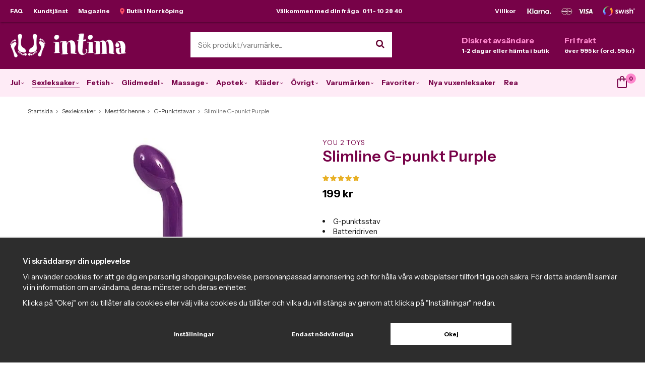

--- FILE ---
content_type: text/html; charset=UTF-8
request_url: https://www.intima.se/sexleksaker/mest-for-henne/g-punktstavar/slimline-g-punkt-purple/
body_size: 25768
content:
<!doctype html><html lang="sv" class=""><head><meta charset="utf-8"><title>Slimline G-punkt Purple - G-Punktstavar - Intima.se</title><meta name="description" content="Optimal massagestav för kvinnans g-punkt! En hårdare variant av massagestav som är ypperlig till att finna sin g-punkt och få den optimala g-punktsorgasmen. Den är vattentålig så du kan använda den i duschen och har en stegrande"><meta name="keywords" content=""><meta name="robots" content="index, follow"><link rel="preconnect" href="https://fonts.googleapis.com"><link rel="preconnect" href="https://fonts.gstatic.com" crossorigin><meta name="viewport" content="width=device-width, initial-scale=1"><!-- WIKINGGRUPPEN 10.2.0 --><link rel="shortcut icon" href="/favicon.png"><style>body{margin:0}*,*:before,*:after{-moz-box-sizing:border-box;-webkit-box-sizing:border-box;box-sizing:border-box}.wgr-icon{visibility:hidden}html{font-family:sans-serif;font-size:15px;line-height:1.45;color:#151515;-webkit-font-smoothing:antialiased}body{background-color:var(--primary-bg-color)}h1,h2,h3,h4,h5,h6{margin-top:0;margin-bottom:10px;color:var(--primary-color);font-weight:600}h1{font-size:30px;line-height:1.25}h2{font-size:24px}h3{font-size:18px}h4{font-size:15px}h5{font-size:13px}h6{font-size:12px}p{margin:0 0 10px}b,strong,th{font-weight:700}th,td{text-align:left}img{max-width:100%;height:auto;vertical-align:middle}a{color:var(--primary-color);;text-decoration:none}a:hover{color:#b83849}input,textarea{padding:8px 10px;border:1px solid #c2c2c2;border-radius:2px;color:#222;line-height:1.25;background-clip:padding-box}input:focus,textarea:focus{border-color:#b2b2b2;outline:none}select{padding:2px 3px;font-size:14px}input[type="checkbox"],input[type="radio"]{width:auto;height:auto;margin:0;padding:0;border:none;line-height:normal;cursor:pointer}input[type="radio"],input[type="checkbox"]{display:none;display:inline-block\9}input[type="radio"]+label,input[type="checkbox"]+label{cursor:pointer}input[type="radio"]+label:before,input[type="checkbox"]+label:before{display:inline-block;display:none\9;width:12px;height:12px;margin-right:4px;margin-top:3px;border:1px solid #a9a9a9;border-radius:2px;background:#f9f9f9;background:linear-gradient(#f9f9f9,#e9e9e9);vertical-align:top;content:''}input[type="radio"]+label:before{border-radius:50%}input[type="radio"]:checked+label:before{background:#f9f9f9 url(//wgrremote.se/img/mixed/checkbox-radio-2.png) center no-repeat;background-size:6px}input[type="checkbox"]:checked+label:before{background:#f9f9f9 url(//wgrremote.se/img/mixed/checkbox-box-2.png) center no-repeat;background-size:8px}input[type="radio"]:disabled+label:before,input[type="checkbox"]:disabled+label:before{background:#bbb;cursor:default}hr{display:block;height:1px;margin:15px 0;padding:0;border:0;border-top:1px solid #cfcfcf}.grid{margin-left:-20px}.grid:before,.grid:after{content:"";display:table}.grid:after{clear:both}.grid-item{display:inline-block;padding-left:20px;margin-bottom:20px;vertical-align:top}.grid--middle .grid-item{vertical-align:middle}.grid-item-1-1{width:100%}.grid-item-1-2{width:50%}.grid-item-1-3{width:33.33%}.grid-item-2-3{width:66.66%}.grid-item-1-4{width:25%}.grid-item-1-6{width:16.66%}.view-editable .grid-item-1-3{width:28%}.view-editable .grid-item-2-3{width:72%}.l-holder{position:relative;max-width:1320px;margin:0 auto;padding:10px 40px;background-color:#fff}.l-constrained{position:relative;max-width:1240px;margin-left:auto;margin-right:auto}.l-top-menu-holder{position:relative;z-index:2;width:100%;background-color:var(--primary-color);box-shadow:1px 1px 3px rgba(0,0,0,.4)}.l-top-menu{position:relative;color:#fff;font-size:12px;font-weight:700;line-height:44px}.l-top-menu a{color:#fff}.l-top-menu a:hover{opacity:.9}.l-top-menu__left{float:left}.l-top-menu__right{float:right}.l-top-menu__middle{overflow:hidden;text-align:center}.l-top-menu ul{margin:0;padding:0;list-style:none}.l-top-menu li{display:inline-block}.l-top-menu__left li{margin-right:20px}.l-top-menu__right li{margin-left:20px}.l-top-menu__middle li{margin-left:10px;margin-right:10px}.l-top-menu__right__col{display:inline-block;vertical-align:top}.l-header-holder{width:100%;background-color:var(--primary-color)}.l-header{position:relative;padding-top:20px;padding-bottom:18px;color:#fff}.l-header a{color:#fff}.l-header__left{float:left;padding-top:2px}.l-header__right{float:right;padding-top:5px}.l-header__middle{overflow:hidden;padding-left:20px;padding-right:20px;text-align:center}.l-header__middle__inner{display:inline-block;max-width:400px;width:100%;text-align:left}.l-header__right .grid .grid{margin-left:-10px}.l-header__right .grid .grid .grid-item{padding-left:10px}.l-header__right .grid-item{margin-bottom:0}.l-header__right .grid-item-1-2{padding-left:30px;width:auto}.l-header__right{display:block;overflow:hidden;width:auto;font-size:12px;font-weight:700;white-space:nowrap}.l-header__right h2,.l-header__right h3,.l-header__right h4,.l-header__right h5,.l-header__right p{margin-bottom:0}.l-header__right h4{color:var(--accent-color);font-size:16px;font-weight:700;text-transform:none;letter-spacing:0}.l-top-campaign-holder{position:relative;z-index:2;width:100%;background:var(--primary-color)}.l-top-campaign{position:relative;color:#fff;font-size:12px;font-weight:700;line-height:44px;text-align:center}.l-menubar-holder{position:relative;position:-webkit-sticky;position:sticky;top:0;left:0;z-index:10;width:100%;background-color:var(--secondary-color)}.l-menubar.l-constrained{position:static}.is-menubar-sticky{position:fixed;top:0;left:0;right:0;width:100%;z-index:10;margin-left:auto;margin-right:auto}.campaign-editable-holder{position:relative;padding:15px 0;background-color:#fb4c64}.campaign-editable .btn{position:absolute;top:-2px;right:10px;padding:6px 15px;z-index:5}.campaign-editable-area-mobile,.topreviews-editable-area-mobile{display:none}.show-banner .campaign-btn-open,.hide-banner .campaign-btn-close,.hide-banner .campaign-editable-inner{display:none}.hide-banner .campaign-editable-holder{padding:0;background:none}.hide-banner .campaign-btn{top:-10px;right:-40px;padding:6px 10px}.hide-banner .campaign-btn-open{display:block}.hide-banner .campaign-btn-close{display:none}.campaign-editable h2,.campaign-editable h3,.campaign-editable p,.campaign-editable a{margin:0;color:#fff;text-align:center}.l-content{padding-top:10px}.view-product .l-content{padding-top:35px}.l-main{overflow:hidden;margin-bottom:15px}.view-home .l-main{overflow:visible}.l-sidebar,.l-sidebar-primary{width:210px}.l-sidebar-primary{margin-right:25px;float:left}.l-sidebar{margin-left:25px;float:right}.l-product{overflow:hidden}.l-product-col-1,.l-product-col-3{width:45%;float:left}.l-product-col-2{float:right;width:50%}.l-product-col-3{clear:left}.media{margin-bottom:15px}.media,.media-body{overflow:hidden}.media-img{margin-right:15px;float:left}.media-img img{display:block}.table{width:100%;border-collapse:collapse;border-spacing:0}.table td,.table th{padding:0}.default-table{width:100%}.default-table>thead>tr{border-bottom:1px solid #e2e2e2}.default-table>thead th{padding:8px}.default-table>tbody td{padding:8px}.label-wrapper{padding-left:20px}.label-wrapper>label{position:relative}.label-wrapper>label:before{position:absolute;margin-left:-20px}.nav,.nav-block,.nav-float{margin:0;padding-left:0;list-style-type:none}.nav>li,.nav>li>a{display:inline-block}.nav-float>li{float:left}.nav-block>li>a{display:block}.nav-tick li{margin-right:10px}.nav-tick{margin-bottom:10px}.block-list{margin:0;padding-left:0;list-style-type:none}.list-info dd{margin:0 0 15px}.neutral-btn{padding:0;border-style:none;background-color:transparent;outline:none;-webkit-appearance:none;-moz-appearance:none;appearance:none;-webkit-user-select:none;-moz-user-select:none;-ms-user-select:none;user-select:none}.breadcrumbs{margin-top:10px;margin-bottom:10px;font-size:12px}.breadcrumbs>li{color:#777}.breadcrumbs a{color:#444}.breadcrumbs .wgr-icon{margin-left:2px;margin-right:2px;color:#999}.sort-section>li{margin-right:4px}.highlight-bar{margin-top:20px;margin-bottom:15px;padding:7px 10px;background-color:#eee}.startpage-bar{margin-top:30px;margin-bottom:20px;color:var(--primary-color);font-size:16px;font-weight:700;text-transform:uppercase;letter-spacing:1px;text-align:center}.startpage-bar--border{position:relative}.startpage-bar--border span{position:relative;z-index:2;display:inline-block;padding-left:20px;padding-right:20px;background:#fff}.startpage-bar--border:before{position:absolute;top:50%;left:0;right:0;height:1px;background:#ddd;content:""}.input-highlight{border:1px solid #dcdcdc;border-radius:4px;background-color:#fff;background-image:linear-gradient(to top,#fff 90%,#eee)}.input-highlight:focus{border-color:#dcdcdc}.site-logo{display:inline-block;max-width:100%}.vat-selector{position:absolute;bottom:0;right:0}.vat-selector label{margin-left:4px}.site-nav{float:left}.site-nav>li{display:inline-flex;align-items:center;justify-content:center;height:55px;padding:0 7px}.site-nav>li:first-child{padding-left:0}.site-nav>li>a{display:block;border-bottom:1px solid transparent;color:var(--primary-color);font-size:14px;font-weight:700;white-space:nowrap;transition:border-color 0.2s ease}.site-nav>li>a:hover{border-color:var(--primary-color);text-decoration:none}.site-nav>li.selected>a{border-color:var(--primary-color)}.site-nav__home .wgr-icon{position:relative;top:-2px;font-size:16px;vertical-align:middle}.lang-changer select{vertical-align:middle}.lang-changer__flag{margin-right:5px}.site-search{border-style:none;border-radius:0;overflow:hidden;background:#fff}.site-search>.input-table__item{position:relative}.site-search__input,.site-search__btn{height:50px;padding-left:15px;vertical-align:top}.site-search__btn:focus{opacity:.6}.site-search__input{overflow:hidden;border-style:none;background-color:transparent;outline:none;text-overflow:ellipsis;white-space:nowrap;-webkit-appearance:none;-moz-appearance:none;appearance:none}.site-search__input::-ms-clear{display:none}.site-search__btn{padding-right:15px;border-top-left-radius:0;border-bottom-left-radius:0;color:#640231;font-size:18px}.module{margin-bottom:15px}.module__heading{margin:0;padding:10px 10px;background-color:var(--primary-color);color:#fff;font-size:13px;font-weight:700}.module__body{padding:10px 0;border-style:none;background:#fff}.listmenu{margin:0;padding-left:0;list-style-type:none}.listmenu a{position:relative;display:block;padding-top:4px;padding-bottom:4px;color:#595959;font-size:13px}.listmenu a:hover{color:#680234}.listmenu .selected{color:#680234;font-weight:700}.listmenu-0{padding-left:0}.listmenu-0:last-child{margin-bottom:-1px}.listmenu-0>li>a{padding-top:10px;padding-bottom:10px;padding-left:0;padding-right:17px;border-bottom:solid 1px #ddd;background-color:#fff;color:#680234;font-size:13px;font-weight:700;text-transform:uppercase;letter-spacing:1px}.listmenu-0>li>a:hover{color:#af1d63}.listmenu-0>li>.selected{font-weight:900}.listmenu-1{padding-top:2px;padding-bottom:2px;padding-left:0;border-bottom:solid 1px #dcdcdc;background:#fff}.listmenu-1 ul a{padding-left:20px}.listmenu-2 ul a{padding-left:35px;font-style:italic}.listmenu-1>li>a{padding-top:4px;padding-bottom:4px}li .listmenu{display:none}.is-listmenu-opened>.listmenu{display:block}.menu-node{position:absolute;top:0;right:0;bottom:0;margin:auto;width:50%;height:15px;padding-right:5px;font-size:15px;color:#aaa;text-align:right}.btn{position:relative;display:inline-block;padding:14px 26px;border-style:none;border-radius:0;background-color:var(--secondary-color);color:var(--primary-color);font-size:12px;font-weight:700;line-height:1.25;cursor:pointer;outline-style:none;-webkit-user-select:none;-moz-user-select:none;-ms-user-select:none;user-select:none;-webkit-tap-highlight-color:rgba(0,0,0,0)}.btn:hover,.btn:focus{background:#eddee7;text-decoration:none}.btn:active{box-shadow:inset 0 3px 5px rgba(0,0,0,.125)}.btn--large{padding:14px 35px;font-size:16px}.btn--block{display:block;text-align:center}.btn--primary{background-color:var(--primary-color);color:#fff}.btn--primary:hover,.btn--primary:focus{background:var(--primary-color);color:var(--primary-color-text)}.btn--third{background-color:#660232;color:#fff}.btn--third:hover,.btn--third:focus{background:#58002a;color:#fff}.product-item__price{text-align:left}.price{font-weight:700;color:#000}.price-discount{color:var(--primary-color)}.price-original{font-size:14px;text-decoration:line-through}.price-klarna{font-size:14px}.grid-gallery.grid-gallery--categories{margin-top:20px}.grid-gallery,.list-gallery,.row-gallery{margin:0;padding-left:0;list-style-type:none}.grid-gallery{margin-left:-2%}.grid-gallery>li{display:inline-block;width:18%;margin-left:2%;margin-bottom:2%;padding:8px 8px 12px;border:1px solid transparent;background:#fff;text-align:center;vertical-align:top;cursor:pointer;zoom:1}.grid-gallery .owl-item{padding:8px 8px 12px;border:1px solid transparent}.grid-gallery>li:hover,.grid-gallery .owl-item:hover{border-color:#ddd}.view-home .grid-gallery>li{width:18%}.view-checkout .grid-gallery>li{width:18%}.view-search .grid-gallery>li{width:31.33%}.l-autocomplete .grid-gallery>li{width:23%}.grid-gallery--categories>li{width:14%}.list-gallery>li{margin-bottom:15px}.list-gallery>li:last-child{margin-bottom:0}.row-gallery>li{margin-bottom:15px;border:1px solid #e9e9e9;cursor:pointer}.product-item{position:relative;overflow:hidden}.product-item i{font-style:normal}.product-item__img{position:relative;padding-bottom:120%;margin-bottom:7px;text-align:center}.product-item__img img{position:absolute;top:0;bottom:0;left:0;right:0;margin:auto;max-height:100%}.product-item__banner{position:absolute;top:10px;right:10px;width:55px;height:55px;border-radius:50%;background:var(--accent-color);color:var(--accent-color-text);font-size:16px;font-weight:700;font-style:italic;text-align:center}.product-item__extrabanner{background:none;background-repeat:no-repeat;background-position:center;width:120px;border-radius:0}.product-item__left-banner{position:absolute;left:-38px;top:18px;z-index:5;width:170px;height:31px;color:#fff;box-shadow:0 1px 1px rgba(0,0,0,.3);font-size:11px;font-weight:900;line-height:31px;text-align:center;text-transform:uppercase;-ms-transform:rotate(-35deg);-webkit-transform:rotate(-35deg);transform:rotate(-35deg)}.site-nav .dropdown-inner .product-item__left-banner{display:none}.site-nav .dropdown-inner .product-item__banner{left:0;top:0}.product-item__brand{height:14px;overflow:hidden;margin-bottom:4px;color:#595959;font-size:10px;text-transform:uppercase;letter-spacing:1px;text-align:left}.product-item__brand>a{font-size:1.3em}.product-item__heading{height:39px;overflow:hidden;margin-bottom:0;color:#444;font-size:15px;font-weight:700;text-align:left;text-transform:none;letter-spacing:0;line-height:1.3}.product-item .price{font-size:19px}.product-item__buttons{margin-top:5px}.product-item-row{overflow:hidden;padding:15px}.product-item-row__img{float:left;width:80px;margin-right:15px;text-align:center}.product-item-row__img img{max-height:80px}.product-item-row__footer{float:right;text-align:right;margin-left:15px}.product-item-row__body{overflow:hidden}.product-item-row__price{margin-bottom:10px}.dropdown{display:none}.topcart{position:relative;z-index:2;float:right;line-height:55px}.topcart__body{display:inline-block;cursor:pointer}.topcart-link{display:inline-block;margin-left:12px;color:#5d022e;font-size:14px;font-weight:700}.topcart-link:hover{color:#af1d63}.topcart__count{position:absolute;top:9px;left:17px;width:20px;height:20px;border-radius:50%;background-color:var(--accent-color);color:var(--accent-color-text);font-weight:700;font-size:11px;line-height:20px;text-align:center}.topcart__cart-icon{position:relative;top:-3px;margin-right:13px}.popcart{display:none}.product-title{margin-bottom:15px}.mini-review{display:block;margin-bottom:5px}.product-carousel{margin-bottom:15px;overflow:hidden;position:relative}.product-carousel,.product-carousel__item{max-height:400px}.product-carousel__item{text-align:center;position:relative}.product-carousel__link{display:block;height:0;width:100%;cursor:pointer;cursor:-webkit-zoom-in;cursor:-moz-zoom-in;cursor:zoom-in}.product-carousel__img{position:absolute;top:0;left:0;right:0;bottom:0;margin:auto;max-height:100%;width:auto;object-fit:contain}.product-thumbs{margin-bottom:15px;font-size:0}.product-thumbs img{max-height:50px;margin-top:5px;margin-right:5px;cursor:pointer}.product-option-spacing{padding-right:10px;padding-bottom:7px}.product-cart-button-wrapper{margin-bottom:1em}.product-cart-button-wrapper .btn--primary{height:50px;padding:0 40px;font-size:15px;line-height:50px}.product-cart-button-wrapper .btn--primary:active{box-shadow:inset 0 5px 8px rgba(0,0,0,.125)}.product-quantity{width:50px;height:50px;padding-top:10px;padding-bottom:10px;margin-right:8px;border-radius:0;background:#f5f5f5;font-weight:700;text-align:center}.product-custom-fields{margin-left:5px;margin-top:10px}.product-price-field{margin-bottom:15px}.product-price-field .price{font-size:21px}.product-stock{margin-bottom:2em}.product-stock-item{display:none}.active-product-stock-item{display:block}.product-stock-item__text{vertical-align:middle}.product-stock-item .wgr-icon{vertical-align:middle;font-size:16px}.in-stock .wgr-icon{color:#3eac0d}.on-order .wgr-icon{color:#eba709}.soon-out-of-stock .wgr-icon{color:#114b85}.out-of-stock>.wgr-icon{color:#d4463d}.product-part-payment-klarna,.product-part-payment-hbank{margin-bottom:10px}.product-description .tabs__nav__item{cursor:inherit}.productpage_usp{margin-bottom:2em}.productpage_usp .grid{margin-left:0}.productpage_usp .grid-item{padding-left:0;margin-bottom:0;margin-right:15px;width:auto}.productpage_usp .grid-item-1-1{width:100%}.productpage_info{padding:10px 15px;margin-bottom:2em;background-color:var(--secondary-color)}.productpage_info p{margin-bottom:0}.rss-logo .wgr-icon{font-size:14px;vertical-align:middle}.rss-logo a{color:#333}.rss-logo a:hover{color:#db6b27;text-decoration:none}.spinner-container{position:relative;z-index:9;color:#222}.spinner-container--small{height:25px}.spinner-container--large{height:100px}.spinner-container--pno{position:absolute;top:50%;right:14px}.spinner-container--kco{height:300px;color:#0070ba}.video-wrapper{position:relative;padding-bottom:56.25%;padding-top:25px;height:0;margin-bottom:20px}.video-wrapper iframe{position:absolute;top:0;left:0;width:100%;height:100%}.input-form input,.input-form textarea{width:100%}.input-form__row{margin-bottom:8px}.input-form label{display:inline-block;margin-bottom:2px}.max-width-form{max-width:300px}.max-width-form-x2{max-width:400px}.input-group{position:relative;overflow:hidden;vertical-align:middle}.input-group .input-group__item{position:relative;float:left;width:50%}.input-group .input-group__item:first-child{width:48%;margin-right:2%}.input-group-1-4 .input-group__item{width:70%}.input-group-1-4>.input-group__item:first-child{width:28%}.input-table{display:table}.input-table__item{display:table-cell;white-space:nowrap}.input-table--middle .input-table__item{vertical-align:middle}.flexslider{height:0;overflow:hidden}.flex__item{position:relative;display:none;-webkit-backface-visibility:hidden}.flex__item:first-child{display:block}.flexslider .is-flex-lazyload{visibility:hidden}.is-flex-loading .flex-arrow{visibility:hidden}.is-flex-touch .flex-arrows{display:none}.is-flex-loading .flex-nav{visibility:hidden;opacity:0}.flex-nav{margin-top:15px;margin-bottom:10px;opacity:1;visibility:visible}.view-home .flex-nav{position:absolute;bottom:10px;left:0;right:0;z-index:2;margin:0;text-align:center}.flex-nav--paging{text-align:center}.flex-nav--paging li{display:inline-block;margin:0 4px}.flex-nav--paging a{display:block;width:9px;height:9px;background:#666;background:rgba(0,0,0,.2);border-radius:100%;cursor:pointer;text-indent:-9999px;-webkit-tap-highlight-color:rgba(0,0,0,0)}.flex-nav--paging .flex-active a{background:#000;background:rgba(0,0,0,.8);cursor:default}.flex-nav--thumbs{overflow:hidden}.flex-nav--thumbs li{width:9%;float:left}.flex-nav--thumbs img{opacity:.7;cursor:pointer}.flex-nav--thumbs img:hover,.flex-nav--thumbs .flex-active img{opacity:1}.flex-nav--thumbs .flex-active{cursor:default}.flex-caption{position:absolute;left:30px;right:30px;bottom:60px;z-index:8}.flex-caption__left{max-width:60%}.flex-caption__right{position:absolute;bottom:10px;right:0;max-width:40%}.startpage-carousel .flex-caption img{position:static;display:inline-block;width:auto!important}.flex-caption h2{margin-bottom:3px}.flex-caption p{padding:0 0 5px;margin:0;color:#6f6f72;font-size:20px;line-height:1.2}.flex-caption .btn{padding:13px 30px;font-size:13px}.flex-banner{position:absolute;top:30px;left:30px;width:115px;height:115px;padding-left:10px;padding-right:10px;padding-bottom:5px;border-radius:50%;background:#fd4e67;color:#fff;font-size:36px;font-weight:700;font-style:italic;text-align:center}.is-hidden{display:none!important}.is-lazyload,.is-lazyloading{visibility:hidden;opacity:0}.is-lazyloaded{visibility:visible;opacity:1;transition:opacity .3s}.clearfix:before,.clearfix:after{content:"";display:table}.clearfix:after{clear:both}.clearfix{*zoom:1}.clear{clear:both}.flush{margin:0!important}.wipe{padding:0!important}.right{float:right!important}.left{float:left!important}.float-none{float:none!important}.text-left{text-align:left!important}.text-center{text-align:center!important}.text-right{text-align:right!important}.lowercase{text-transform:lowercase}.display-table{display:table;width:100%;height:100%}.display-tablecell{display:table-cell;vertical-align:middle}.align-top{vertical-align:top!important}.align-middle{vertical-align:middle!important}.align-bottom{vertical-align:bottom!important}.go:after{content:"\00A0" "\00BB"!important}.stretched{width:100%!important}.center-block{display:block;margin-left:auto;margin-right:auto}.muted{color:#999}.brand{color:var(--primary-color)}.l-mobile-header,.l-mobile-nav,.sort-select,.checkout-cart-row-small,.l-autocomplete-mobile-form,.is-mobile-cart-modal,.startpage-buttons--mobile,.startpage-image-mobile{display:none}@media all and (max-width:960px){.grid-item-1-4{width:50%}.grid-item-1-6{width:31.33%}}@media all and (max-width:480px){.view-editable .grid-item-1-3,.view-editable .grid-item-2-3{width:100%}.grid{margin-left:0}.grid-item{padding-left:0}.grid-item-1-2,.grid-item-1-3,.grid-item-2-3,.grid-item-1-4{width:100%}.grid-item-1-6{width:50%}}@media all and (max-width:1350px){.l-holder,.l-autocomplete{margin-left:15px;margin-right:15px;width:auto}.popcart{right:15px;margin-right:0}}@media all and (max-width:1270px){.l-constrained{margin-left:15px;margin-right:15px;width:auto}.l-holder{padding:15px 25px}.site-nav>li>a{padding:0 9px;font-size:13px}.has-dropdown .wgr-icon{display:none}.topcart{position:absolute;top:100%;right:15px;margin-top:5px;padding:10px;background:#fff;line-height:normal;box-shadow:1px 1px 3px rgba(0,0,0,.2)}.popcart{margin-top:45px;border-top:1px solid #ddd}.topcart-link{font-size:13px}.topcart__cart-icon{margin-right:5px}.topcart__count{top:5px;left:25px}}@media all and (max-width:960px){.l-sidebar,.l-top-menu-holder,.l-header-holder,.l-menubar-holder,.l-top-campaign-holder{display:none}.breadcrumbs{margin-top:15px;margin-left:15px;margin-right:15px}.l-inner,.view-home .l-inner,.view-checkout .l-inner{margin-left:0;margin-right:0}.l-menubar-wrapper,.l-menubar{display:none}.l-menubar{margin-left:0;margin-right:0}.l-sidebar-primary{display:none}.l-content,.view-checkout .l-content{margin-left:15px;margin-right:15px}.view-home .l-content,.view-checkout .l-content{margin-top:15px}.view-home .l-content{padding-top:0}.l-holder{margin:0;margin-top:65px;padding:0;box-shadow:none;border-radius:0}.l-mobile-header,.l-autocomplete-mobile-form{height:65px}.l-mobile-header{position:fixed;overflow:hidden;top:0;left:0;z-index:1000;display:block;width:100%;background:#5f022f}.view-checkout .l-mobile-header,.l-mobile-header.zoomed{position:absolute}.l-header,.l-mobile-nav{display:none}}@media all and (max-width:768px){.campaign-editable-holder{padding:10px 0}.hide-banner .campaign-editable-holder{padding:6px 0}.hide-banner .campaign-editable .btn{top:-6px}.campaign-editable .btn{right:-15px;top:-2px}.campaign-editable-area-desktop,.topreviews-editable-area-desktop{display:none}.campaign-editable-area-mobile,.topreviews-editable-area-mobile{display:block}.campaign-editable-inner{position:relative;max-width:75%;margin-right:auto;margin-left:auto}}@media screen and (orientation:landscape){.l-mobile-header{position:absolute}}@media all and (max-width:480px){.l-holder{margin-top:50px}.l-mobile-header,.l-autocomplete-mobile-form{height:50px}.l-mobile-nav{top:50px}h1{font-size:24px}h2{font-size:20px}.campaign-editable-inner{max-width:70%}.campaign-editable .btn{top:8px;padding:5px}.hide-banner .btn{top:0}}@media all and (max-width:480px){.l-contact-top .grid-content h1{bottom:10px;left:10px;padding:5px 15px}}@media all and (max-width:600px){.l-product-col-1,.l-product-col-2,.l-product-col-3{width:auto;padding-right:0;float:none}}@media all and (max-width:960px){.btn:hover,.btn:focus{opacity:1}.mini-site-logo,.mini-site-logo img{position:absolute;top:0;bottom:0}.mini-site-logo{left:95px;right:95px;margin:auto}.mini-site-logo a{-webkit-tap-highlight-color:rgba(0,0,0,0)}.mini-site-logo img{left:0;right:0;max-width:155px;max-height:100%;margin:auto;padding-top:5px;padding-bottom:5px}.mini-site-logo img:hover,.mini-site-logo img:active{opacity:.8}.is-mobile-cart-modal{position:fixed;top:auto;bottom:0;left:0;right:0;z-index:100;display:none;padding:20px;background-color:#FFF;box-shadow:0 0 10px rgba(0,0,0,.2);-webkit-transform:translate3d(0,100%,0);transform:translate3d(0,100%,0);transition-property:visibility,-webkit-transform;transition-property:visibility,transform;transition-duration:0.2s;transition-delay:0.1s}.is-mobile-cart-modal.is-active{will-change:transform;display:block}.is-mobile-cart-modal.is-opend{-webkit-transform:translate3d(0,0,0);transform:translate3d(0,0,0)}.is-mobile-cart-modal .btn{display:block;padding:10px;margin-top:10px;margin-bottom:10px;float:left;width:47%;text-align:center}.is-mobile-cart-modal .icon-check{margin-right:4px;width:20px;height:20px;display:inline-block;background:#693;border-radius:50%;line-height:20px;color:#fff;font-size:12px;text-align:center;vertical-align:middle}.is-mobile-cart-modal .btn:last-child{float:right}.product-item,.category-item{-webkit-tap-highlight-color:rgba(0,0,0,0)}.product-item__img img,.category-item__img img{transition:opacity 0.2s}.product-item__img img:hover,.product-item__img img:active,.category-item__img img:hover,.category-item__img img:active{opacity:.8}}@media all and (max-width:480px){.mini-site-logo img{max-width:135px}}@media all and (max-width:1190px){.product-item__buttons .btn{padding-left:15px;padding-right:15px}}@media all and (max-width:960px){.grid-gallery>li,.view-home .grid-gallery>li,.view-checkout .grid-gallery>li,.view-search .grid-gallery>li,.l-autocomplete .grid-gallery>li{width:31.33%}}@media all and (max-width:600px){.grid-gallery>li,.view-home .grid-gallery>li,.view-checkout .grid-gallery>li,.view-search .grid-gallery>li,.l-autocomplete .grid-gallery>li{width:48%}}@media all and (max-width:480px){.product-carousel,.product-carousel__item{max-height:250px}.product-cart-button-wrapper .btn--primary{display:block;text-align:center;width:100%}}@media all and (max-width:960px){.hide-for-xlarge{display:none!important}}@media all and (max-width:960px){.hide-for-large{display:none!important}}@media all and (max-width:480px){.hide-for-medium{display:none!important}}@media all and (max-width:320px){.hide-for-small{display:none!important}}@media all and (min-width:769px){.hide-on-desktop{display:none}}@media all and (max-width:960px){.hide-on-touch{display:none}}</style><link rel="preload" href="/frontend/view_desktop/css/compiled/compiled.css?v=1381" as="style" onload="this.rel='stylesheet'"><noscript><link rel="stylesheet" href="/frontend/view_desktop/css/compiled/compiled.css?v=1381"></noscript><script>/*! loadCSS: load a CSS file asynchronously. [c]2016 @scottjehl, Filament Group, Inc. Licensed MIT */
!function(a){"use strict";var b=function(b,c,d){function j(a){return e.body?a():void setTimeout(function(){j(a)})}function l(){f.addEventListener&&f.removeEventListener("load",l),f.media=d||"all"}var g,e=a.document,f=e.createElement("link");if(c)g=c;else{var h=(e.body||e.getElementsByTagName("head")[0]).childNodes;g=h[h.length-1]}var i=e.styleSheets;f.rel="stylesheet",f.href=b,f.media="only x",j(function(){g.parentNode.insertBefore(f,c?g:g.nextSibling)});var k=function(a){for(var b=f.href,c=i.length;c--;)if(i[c].href===b)return a();setTimeout(function(){k(a)})};return f.addEventListener&&f.addEventListener("load",l),f.onloadcssdefined=k,k(l),f};"undefined"!=typeof exports?exports.loadCSS=b:a.loadCSS=b}("undefined"!=typeof global?global:this);
function onloadCSS(a,b){function d(){!c&&b&&(c=!0,b.call(a))}var c;a.addEventListener&&a.addEventListener("load",d),a.attachEvent&&a.attachEvent("onload",d),"isApplicationInstalled"in navigator&&"onloadcssdefined"in a&&a.onloadcssdefined(d)}!function(a){if(a.loadCSS){var b=loadCSS.relpreload={};if(b.support=function(){try{return a.document.createElement("link").relList.supports("preload")}catch(a){return!1}},b.poly=function(){for(var b=a.document.getElementsByTagName("link"),c=0;c<b.length;c++){var d=b[c];"preload"===d.rel&&"style"===d.getAttribute("as")&&(a.loadCSS(d.href,d),d.rel=null)}},!b.support()){b.poly();var c=a.setInterval(b.poly,300);a.addEventListener&&a.addEventListener("load",function(){a.clearInterval(c)}),a.attachEvent&&a.attachEvent("onload",function(){a.clearInterval(c)})}}}(this);</script><link rel="canonical" href="https://www.intima.se/sexleksaker/mest-for-henne/g-punktstavar/slimline-g-punkt-purple/"><script>window.dataLayer = window.dataLayer || [];
function gtag(){dataLayer.push(arguments);}
gtag('consent', 'default', {
'ad_storage': 'denied',
'analytics_storage': 'denied',
'ad_user_data': 'denied',
'ad_personalization': 'denied'
});
window.updateGoogleConsents = (function () {
let consents = {};
let timeout;
const addConsents = (function() {
let executed = false;
return function() {
if (!executed) {
executed = true;
gtag('consent', 'update', consents);
delete window.updateGoogleConsents;
}
}
})();
return function (obj) {
consents = { ...consents, ...obj };
clearTimeout(timeout);
setTimeout(addConsents, 25);
}
})();</script><script>document.addEventListener('DOMContentLoaded', function(){
$(document).on('acceptCookies1', function() {
$('body').append(atob('PHNjcmlwdD51cGRhdGVHb29nbGVDb25zZW50cyh7ICdhZF9zdG9yYWdlJzogJ2dyYW50ZWQnIH0pOzwvc2NyaXB0Pg=='));
});
});</script><script>document.addEventListener('DOMContentLoaded', function(){
$(document).on('acceptCookies1', function() {
$('body').append(atob('PHNjcmlwdD51cGRhdGVHb29nbGVDb25zZW50cyh7ICdhbmFseXRpY3Nfc3RvcmFnZSc6ICdncmFudGVkJyB9KTs8L3NjcmlwdD4='));
});
});</script><script>document.addEventListener('DOMContentLoaded', function(){
$(document).on('acceptCookies1', function() {
$('body').append(atob('PHNjcmlwdD51cGRhdGVHb29nbGVDb25zZW50cyh7ICdhZF91c2VyX2RhdGEnOiAnZ3JhbnRlZCcgfSk7PC9zY3JpcHQ+'));
});
});</script><script>document.addEventListener('DOMContentLoaded', function(){
$(document).on('acceptCookies1', function() {
$('body').append(atob('PHNjcmlwdD51cGRhdGVHb29nbGVDb25zZW50cyh7ICdhZF9wZXJzb25hbGl6YXRpb24nOiAnZ3JhbnRlZCcgfSk7PC9zY3JpcHQ+'));
});
});</script><script>document.addEventListener('DOMContentLoaded', function(){
$(document).on('denyCookies1', function() {
$('body').append(atob('PHNjcmlwdD51cGRhdGVHb29nbGVDb25zZW50cyh7ICdhZF9zdG9yYWdlJzogJ2RlbmllZCcgfSk7PC9zY3JpcHQ+'));
});
});</script><script>document.addEventListener('DOMContentLoaded', function(){
$(document).on('denyCookies1', function() {
$('body').append(atob('PHNjcmlwdD51cGRhdGVHb29nbGVDb25zZW50cyh7ICdhbmFseXRpY3Nfc3RvcmFnZSc6ICdkZW5pZWQnIH0pOzwvc2NyaXB0Pg=='));
});
});</script><script>document.addEventListener('DOMContentLoaded', function(){
$(document).on('denyCookies1', function() {
$('body').append(atob('PHNjcmlwdD51cGRhdGVHb29nbGVDb25zZW50cyh7ICdhZF91c2VyX2RhdGEnOiAnZGVuaWVkJyB9KTs8L3NjcmlwdD4='));
});
});</script><script>document.addEventListener('DOMContentLoaded', function(){
$(document).on('denyCookies1', function() {
$('body').append(atob('PHNjcmlwdD51cGRhdGVHb29nbGVDb25zZW50cyh7ICdhZF9wZXJzb25hbGl6YXRpb24nOiAnZGVuaWVkJyB9KTs8L3NjcmlwdD4='));
});
});</script><script>if (typeof dataLayer == 'undefined') {var dataLayer = [];}
if (typeof gtag === 'undefined') {
function gtag() {
dataLayer.push(arguments)
}
}gtag('set', 'url_passthrough', true);dataLayer.push({"ecommerce":{"currencyCode":"SEK","detail":{"products":[{"name":"Slimline G-punkt Purple","id":"21001","price":199,"category":"sexleksaker\/mest-for-henne\/g-punktstavar"}]}}}); dataLayer.push({"event":"fireRemarketing","remarketing_params":{"ecomm_prodid":"21001","ecomm_category":"sexleksaker\/mest-for-henne\/g-punktstavar","ecomm_totalvalue":199,"isSaleItem":false,"ecomm_pagetype":"product"}}); (function(w,d,s,l,i){w[l]=w[l]||[];w[l].push({'gtm.start':
new Date().getTime(),event:'gtm.js'});var f=d.getElementsByTagName(s)[0],
j=d.createElement(s),dl=l!='dataLayer'?'&l='+l:'';j.async=true;j.src=
'//www.googletagmanager.com/gtm.js?id='+i+dl;f.parentNode.insertBefore(j,f);
})(window,document,'script','dataLayer','GTM-WJ3ND2J')</script><script async src="https://www.googletagmanager.com/gtag/js?id=G-Y10SFGVJET"></script><script>window.dataLayer = window.dataLayer || [];
function gtag(){dataLayer.push(arguments);}
gtag("js", new Date());
gtag("config", "G-Y10SFGVJET", {"currency":"SEK","anonymize_ip":true});gtag("event", "view_item", {"items":{"id":"21001","name":"Slimline G-punkt Purple","brand":"You2toys","category":"sexleksaker\/mest-for-henne\/g-punktstavar","price":199}}); </script><!-- Google tag (gtag.js) --><script async src="https://www.googletagmanager.com/gtag/js?id=AW-1068055450"></script><script> window.dataLayer = window.dataLayer || [];
function gtag(){dataLayer.push(arguments);}
gtag('js', new Date());
gtag('config', 'AW-1068055450');</script><script type='text/javascript'>(function (d) {
var apc = d.createElement('script'), fs;
apc.type = 'text/javascript';
apc.charset = 'UTF-8';
apc.async = true;
apc.src = 'https://static.ws.apsis.one/live/p/2427/1b93d729.js';
fs = d.getElementsByTagName('script')[0];
fs.parentNode.insertBefore(apc, fs);
})(document);</script><meta name="google-site-verification" content="bWCR33y9TUgjHUDbHOcBvJCYrIu0rlBreXoWo5H-M4I" /><script>function p(e){var t=document.location.search;if(""==t)return!1;for(var r="##AMP##",n=new DOMParser,i=t.substring(1).replace(/&amp;/i,r).split("&"),a=0;a<i.length;a++){var o=i[a].split("=");if(o[0]==e)return o.shift(),n.parseFromString(o.join("=").replace(r,"&"),"text/html").body.textContent}return!1}function sc(e,t){if(null==t||""==t){t="deleted";var n="Thu, 01 Jan 1970 00:00:01 GMT"}else{var i=new Date;i.setTime(i.getTime()+86400*90000);n=i.toGMTString()}document.cookie=e+"="+t+"; expires="+n+"; path=/; "};sc('source', 'adrecord');sc('trackID', p('trackID'));</script><meta name="google-site-verification" content="1KaoZCFRgbj3AxhrGz9fNYc3JbrcHzOVQjVZkyAHHIE" /><script defer src="https://t.adii.se/init.js"></script><meta property="og:title" content="Slimline G-punkt Purple"/><meta property="og:description" content="Optimal massagestav för kvinnans g-punkt!En hårdare variant av massagestav som är ypperlig till att finna sin g-punkt och få den optimala g-punktsorgasmen. Den är vattentålig så du kan använda den i duschen och har en stegrande vibratorfunktion.Antal batterier: 2 st AAMinsta diameter: 2 cmStörsta diameter : 3,5 cmTotal Längd: 21 cm"/><meta property="og:type" content="product"/><meta property="og:url" content="https://www.intima.se/sexleksaker/mest-for-henne/g-punktstavar/slimline-g-punkt-purple/"/><meta property="og:site_name" content="Intima Svenska AB"/><meta property="product:retailer_item_id" content="21001"/><meta property="product:price:amount" content="199" /><meta property="product:price:currency" content="SEK" /><meta property="product:availability" content="oos" /><meta property="og:image" content="https://www.intima.se/images/zoom/21001.jpg"/></head><body class="view-product" itemscope itemtype="http://schema.org/ItemPage"><div id="fb-root"></div><!-- Google Tag Manager (noscript) --><noscript><iframe src="https://www.googletagmanager.com/ns.html?id=GTM-WJ3ND2J"
height="0" width="0" style="display:none;visibility:hidden"></iframe></noscript><!-- End Google Tag Manager (noscript) --><div class="l-mobile-header"><button class="neutral-btn mini-menu" id="js-mobile-menu" aria-label="Meny"><i class="wgr-icon icon-navicon"></i></button><button class="neutral-btn mini-search js-touch-area" id="js-mobile-search" aria-label="Sök"><i class="wgr-icon icon-search"></i></button><div class="mini-site-logo"><a href="/"><img src="/frontend/view_desktop/design/logos/logo_sv.png?v2" class="mini-site-logo" alt="Intima Svenska AB"></a></div><button class="neutral-btn mini-cart js-touch-area" id="js-mobile-cart" onclick="goToURL('/checkout')"><span class="mini-cart-inner" id="js-mobile-cart-inner"
aria-label="Varukorg"><i class="wgr-icon icon-cart"></i></span></button></div><div class="page"><div class="l-top-menu-holder"> <div class="l-top-menu l-constrained clearfix"> <div class="l-top-menu__left"> <ul><li><a href="/faq/">FAQ</a></li><li><a href="/contact/">Kundtj&auml;nst</a></li><li><a href="/magazine/">Magazine</a></li><li><a href="/info/sexbutik-i-norrkoping/"><img alt="" height="13" src="/userfiles/image/position.png.webp" width="9">&nbsp;&nbsp;Butik i Norrk&ouml;ping</a></li></ul> </div> <div class="l-top-menu__right"> <div class="l-top-menu__right__col l-top-menu__right__col--1"> <ul> <li><a href="/info/kopvillkor/">Villkor</a></li>
</ul> </div> <div class="l-top-menu__right__col l-top-menu__right__col--2"> <ul><li><img alt="" height="11" src="/userfiles/image/klarna-small.png.webp" width="48"></li><li><img alt="" height="15" src="/userfiles/image/visa-mastercard-small.png.webp" width="63"></li><li><img alt="Swish" height="19" src="/userfiles/image/swish-logo-63x19.png.webp" width="63"></li></ul> </div> </div> <div class="l-top-menu__middle"> <ul><li>V&auml;lkommen med din fr&aring;ga&nbsp; &nbsp;011&nbsp;- 10 28 40</li></ul> </div> </div></div><div class="l-header-holder"> <div class="l-header l-constrained clearfix"> <div class="l-header__left"><a class="site-logo" href="/"><img src="/frontend/view_desktop/design/logos/logo_sv.png?v2" alt="Intima Svenska AB"></a> </div> <div class="l-header__right"> <div class="grid grid-2"><div class="grid-item grid-item-1-2"><div class="grid-content grid-content-1"><h4>Diskret avs&auml;ndare</h4><p>1-2&nbsp;dagar eller h&auml;mta i butik</p></div></div><div class="grid-item grid-item-1-2"><div class="grid-content grid-content-2"><h4>Fri frakt</h4><p>&ouml;ver 995&nbsp;kr (ord. 59 kr)</p></div></div></div> </div> <div class="l-header__middle"> <div class="l-header__middle__inner"> <!-- Search Box --> <form method="get" action="/search/" class="site-search input-highlight input-table input-table--middle" itemprop="potentialAction" itemscope itemtype="http://schema.org/SearchAction"> <meta itemprop="target" content="https://www.intima.se/search/?q={q}"/> <input type="hidden" name="lang" value="sv"> <div class="input-table__item stretched"> <input type="search" autocomplete="off" value="" name="q" class="js-autocomplete-input stretched site-search__input" placeholder="Sök produkt/varumärke..." required itemprop="query-input"> <div class="is-autocomplete-preloader preloader preloader--small preloader--middle"> <div class="preloader__icn"><div class="preloader__cut"><div class="preloader__donut"></div></div></div> </div> </div> <div class="input-table__item"> <button type="submit" class="neutral-btn site-search__btn"><i class="wgr-icon icon-search"></i></button> </div> </form> </div> </div> </div></div><div class="l-menubar-holder"><div class="l-menubar l-constrained clearfix"><ul class="nav site-nav mega-menu"><li class="category-id--225 category-parentid--0 has-dropdown category--small-link"><a href="/jul/">Jul<i class="wgr-icon site-nav__arrow icon-arrow-down5"></i></a><ul class="dropdown"><div class="l-constrained dropdown-inner clearfix"><div class="dropdown__right"><figure class="image"><a href="https://www.intima.se/billiga-sexleksaker/"><img alt="Outlet på sexleksaker" height="200" src="/userfiles/image/rea-310x200.png.webp" width="310"></a><figcaption><a href="https://www.intima.se/billiga-sexleksaker/">Outlet p&aring; Sexleksaker</a></figcaption></figure></div><div class="dropdown__left"><li class="category-id--226 category-parentid--225 "><a href="/jul/julklappar-till-henne/">Julklappar till henne</a></li><li class="category-id--227 category-parentid--225 "><a href="/jul/julklappar-till-honom/">Julklappar till honom</a></li><li class="category-id--228 category-parentid--225 "><a href="/jul/julklappar-till-par/">Julklappar till par</a></li><li class="category-id--229 category-parentid--225 "><a href="/jul/kul-till-julklappsspel/">Kul till Julklappsspel</a></li></div></div></ul></li><li class="category-id--47 category-parentid--0 selected has-dropdown"><a href="/sexleksaker/">Sexleksaker<i class="wgr-icon site-nav__arrow icon-arrow-down5"></i></a><ul class="dropdown"><div class="l-constrained dropdown-inner clearfix"><div class="dropdown__right"><figure class="image"><a href="https://www.intima.se/billiga-sexleksaker/"><img alt="Outlet på sexleksaker" height="200" src="/userfiles/image/rea-310x200.png.webp" width="310"></a><figcaption><a href="https://www.intima.se/billiga-sexleksaker/">Outlet p&aring; Sexleksaker</a></figcaption></figure></div><div class="dropdown__left"><li class="category-id--140 category-parentid--47 selected"><a href="/sexleksaker/mest-for-henne/">Mest för henne</a><ul ><li class="category-id--240 category-parentid--140 "><a href="/sexleksaker/mest-for-henne/lufttrycksvibratorer/">Lufttrycksvibratorer</a></li><li class="category-id--61 category-parentid--140 "><a href="/sexleksaker/mest-for-henne/dildo/">Dildo</a></li><li class="category-id--60 category-parentid--140 "><a href="/sexleksaker/mest-for-henne/vibratorer/">Vibratorer</a></li><li class="category-id--55 category-parentid--140 "><a href="/sexleksaker/mest-for-henne/knipkulor/">Knipkulor</a></li><li class="category-id--70 category-parentid--140 "><a href="/sexleksaker/mest-for-henne/rabbitstavar/">Rabbitstavar</a></li><li class="category-id--52 category-parentid--140 "><a href="/sexleksaker/mest-for-henne/geishakulor/">Geishakulor</a></li><li class="category-id--71 category-parentid--140 selected"><a href="/sexleksaker/mest-for-henne/g-punktstavar/">G-Punktstavar</a></li><li class="category-id--54 category-parentid--140 "><a href="/sexleksaker/mest-for-henne/klitoris-och-vaginapumpar/">Klitoris och Vaginapumpar</a></li></ul></li><li class="category-id--141 category-parentid--47 "><a href="/sexleksaker/mest-for-honom/">Mest för honom</a><ul ><li class="category-id--80 category-parentid--141 "><a href="/sexleksaker/mest-for-honom/penisringar/">Penisringar</a></li><li class="category-id--78 category-parentid--141 "><a href="/sexleksaker/mest-for-honom/onanihjalpmedel/">Onanihjälpmedel</a></li><li class="category-id--77 category-parentid--141 "><a href="/sexleksaker/mest-for-honom/losvaginor/">Lösvaginor</a></li><li class="category-id--145 category-parentid--141 "><a href="/sexleksaker/mest-for-honom/prostatamassage/">Prostatamassage</a></li><li class="category-id--79 category-parentid--141 "><a href="/sexleksaker/mest-for-honom/penisoverdrag/">Penisöverdrag</a></li><li class="category-id--75 category-parentid--141 "><a href="/sexleksaker/mest-for-honom/penispumpar/">Penispumpar</a></li><li class="category-id--74 category-parentid--141 "><a href="/sexleksaker/mest-for-honom/sexdockor/">Sexdockor</a></li><li class="category-id--76 category-parentid--141 "><a href="/sexleksaker/mest-for-honom/fleshlight/">Fleshlight</a></li><li class="category-id--318 category-parentid--141 category--small-link"><a href="/sexleksaker/mest-for-honom/elektriska-masturbatorer/">Elektriska Masturbatorer</a></li></ul></li><li class="category-id--142 category-parentid--47 "><a href="/sexleksaker/mest-for-par/">Mest för par</a><ul ><li class="category-id--57 category-parentid--142 "><a href="/sexleksaker/mest-for-par/tradlosa-sexleksaker/">Trådlösa Sexleksaker</a></li><li class="category-id--89 category-parentid--142 "><a href="/sexleksaker/mest-for-par/strap-ons/">Strap-Ons</a></li><li class="category-id--90 category-parentid--142 "><a href="/sexleksaker/mest-for-par/we-vibe/">We-Vibe</a></li><li class="category-id--91 category-parentid--142 "><a href="/sexleksaker/mest-for-par/app-styrda-sexleksaker/">App-styrda sexleksaker</a></li><li class="category-id--144 category-parentid--142 "><a href="/sexleksaker/mest-for-par/penisringar-med-vibrator/">Penisringar med vibrator</a></li><li class="category-id--146 category-parentid--142 "><a href="/sexleksaker/mest-for-par/parvibratorer/">Parvibratorer</a></li></ul></li><li class="category-id--83 category-parentid--47 "><a href="/sexleksaker/anala-sexleksaker/">Anala sexleksaker</a><ul ><li class="category-id--82 category-parentid--83 "><a href="/sexleksaker/anala-sexleksaker/analpluggar/">Analpluggar</a></li><li class="category-id--84 category-parentid--83 "><a href="/sexleksaker/anala-sexleksaker/analvibratorer/">Analvibratorer</a></li><li class="category-id--85 category-parentid--83 "><a href="/sexleksaker/anala-sexleksaker/analkulor/">Analkulor</a></li><li class="category-id--86 category-parentid--83 "><a href="/sexleksaker/anala-sexleksaker/analdildos/">Analdildos</a></li><li class="category-id--81 category-parentid--83 "><a href="/sexleksaker/anala-sexleksaker/prostatamassage/">Prostatamassage</a></li><li class="category-id--87 category-parentid--83 "><a href="/sexleksaker/anala-sexleksaker/analt-glidmedel/">Analt glidmedel</a></li><li class="category-id--88 category-parentid--83 "><a href="/sexleksaker/anala-sexleksaker/analduschar/">Analduschar</a></li><li class="category-id--258 category-parentid--83 "><a href="/sexleksaker/anala-sexleksaker/anal-extreme/">Anal Extreme</a></li></ul></li></div></div></ul></li><li class="category-id--48 category-parentid--0 has-dropdown"><a href="/fetish/">Fetish<i class="wgr-icon site-nav__arrow icon-arrow-down5"></i></a><ul class="dropdown"><div class="l-constrained dropdown-inner clearfix"><div class="dropdown__right"><figure class="image"><a href="https://www.intima.se/billiga-sexleksaker/"><img alt="Outlet på sexleksaker" height="200" src="/userfiles/image/rea-310x200.png.webp" width="310"></a><figcaption><a href="https://www.intima.se/billiga-sexleksaker/">Outlet p&aring; Sexleksaker</a></figcaption></figure></div><div class="dropdown__left"><li class="category-id--92 category-parentid--48 category--small-link"><a href="/fetish/lacklakan/">Lacklakan</a></li><li class="category-id--93 category-parentid--48 category--small-link"><a href="/fetish/brostklammor/">Bröstklämmor</a></li><li class="category-id--94 category-parentid--48 category--small-link"><a href="/fetish/halsband-och-koppel/">Halsband och Koppel</a></li><li class="category-id--95 category-parentid--48 category--small-link"><a href="/fetish/ogonbindlar/">Ögonbindlar</a></li><li class="category-id--96 category-parentid--48 category--small-link"><a href="/fetish/handbojor-och-fotbojor/">Handbojor och Fotbojor</a></li><li class="category-id--97 category-parentid--48 category--small-link"><a href="/fetish/rep-och-tejp/">Rep och Tejp</a></li><li class="category-id--98 category-parentid--48 category--small-link"><a href="/fetish/piskor-och-fjadrar/">Piskor och Fjädrar</a></li><li class="category-id--99 category-parentid--48 category--small-link"><a href="/fetish/gagball/">Gagball</a></li><li class="category-id--100 category-parentid--48 category--small-link"><a href="/fetish/bondage-kit/">Bondage Kit</a></li><li class="category-id--102 category-parentid--48 category--small-link"><a href="/fetish/blaze-bondage/">Blaze Bondage</a></li><li class="category-id--235 category-parentid--48 category--small-link"><a href="/fetish/kyskhetsbalten/">Kyskhetsbälten</a></li><li class="category-id--255 category-parentid--48 category--small-link"><a href="/fetish/sound-sex/">Sound Sex</a></li><li class="category-id--269 category-parentid--48 category--small-link"><a href="/fetish/positionskuddar/">Positionskuddar</a></li><li class="category-id--272 category-parentid--48 category--small-link"><a href="/fetish/ball-stretcher/">Ball Stretcher</a></li><li class="category-id--316 category-parentid--48 category--small-link"><a href="/fetish/body-harness/">Body Harness</a></li></div></div></ul></li><li class="category-id--115 category-parentid--0 has-dropdown"><a href="/glidmedel/">Glidmedel<i class="wgr-icon site-nav__arrow icon-arrow-down5"></i></a><ul class="dropdown"><div class="l-constrained dropdown-inner clearfix"><div class="dropdown__right"><figure class="image"><a href="https://www.intima.se/billiga-sexleksaker/"><img alt="Outlet på sexleksaker" height="200" src="/userfiles/image/rea-310x200.png.webp" width="310"></a><figcaption><a href="https://www.intima.se/billiga-sexleksaker/">Outlet p&aring; Sexleksaker</a></figcaption></figure></div><div class="dropdown__left"><li class="category-id--116 category-parentid--115 category--small-link"><a href="/glidmedel/vattenbaserat-glidmedel/">Vattenbaserat Glidmedel</a></li><li class="category-id--117 category-parentid--115 category--small-link"><a href="/glidmedel/silikonbaserat-glidmedel/">Silikonbaserat Glidmedel</a></li><li class="category-id--118 category-parentid--115 category--small-link"><a href="/glidmedel/smaksatta-glidmedel/">Smaksatta glidmedel</a></li><li class="category-id--119 category-parentid--115 category--small-link"><a href="/glidmedel/analt-glidmedel/">Analt glidmedel</a></li><li class="category-id--120 category-parentid--115 category--small-link"><a href="/glidmedel/specialglidmedel/">Specialglidmedel</a></li></div></div></ul></li><li class="category-id--121 category-parentid--0 has-dropdown"><a href="/massage/">Massage<i class="wgr-icon site-nav__arrow icon-arrow-down5"></i></a><ul class="dropdown"><div class="l-constrained dropdown-inner clearfix"><div class="dropdown__right"><figure class="image"><a href="https://www.intima.se/billiga-sexleksaker/"><img alt="Outlet på sexleksaker" height="200" src="/userfiles/image/rea-310x200.png.webp" width="310"></a><figcaption><a href="https://www.intima.se/billiga-sexleksaker/">Outlet p&aring; Sexleksaker</a></figcaption></figure></div><div class="dropdown__left"><li class="category-id--122 category-parentid--121 category--small-link"><a href="/massage/massageolja-oljebaserad/">Massageolja Oljebaserad</a></li><li class="category-id--124 category-parentid--121 category--small-link"><a href="/massage/atbara-lekoljor/">Ätbara lekoljor</a></li><li class="category-id--125 category-parentid--121 category--small-link"><a href="/massage/massageljus/">Massageljus</a></li></div></div></ul></li><li class="category-id--134 category-parentid--0 has-dropdown"><a href="/apotek/">Apotek<i class="wgr-icon site-nav__arrow icon-arrow-down5"></i></a><ul class="dropdown"><div class="l-constrained dropdown-inner clearfix"><div class="dropdown__right"><figure class="image"><a href="https://www.intima.se/billiga-sexleksaker/"><img alt="Outlet på sexleksaker" height="200" src="/userfiles/image/rea-310x200.png.webp" width="310"></a><figcaption><a href="https://www.intima.se/billiga-sexleksaker/">Outlet p&aring; Sexleksaker</a></figcaption></figure></div><div class="dropdown__left"><li class="category-id--135 category-parentid--134 category--small-link"><a href="/apotek/lusthojande/">Lusthöjande</a></li><li class="category-id--136 category-parentid--134 category--small-link"><a href="/apotek/potenshojare/">Potenshöjare</a></li><li class="category-id--137 category-parentid--134 category--small-link"><a href="/apotek/fordrojningsspray/">Fördröjningsspray</a></li><li class="category-id--138 category-parentid--134 category--small-link"><a href="/apotek/bad-och-hudvard/">Bad och Hudvård</a></li><li class="category-id--139 category-parentid--134 category--small-link"><a href="/apotek/intimhygien/">Intimhygien</a></li><li class="category-id--127 category-parentid--134 category--small-link"><a href="/apotek/kondomer/">Kondomer</a></li><li class="category-id--326 category-parentid--134 category--small-link"><a href="/apotek/erotiska-dofter/">Erotiska Dofter</a></li></div></div></ul></li><li class="category-id--50 category-parentid--0 has-dropdown"><a href="/klader/">Kläder<i class="wgr-icon site-nav__arrow icon-arrow-down5"></i></a><ul class="dropdown"><div class="l-constrained dropdown-inner clearfix"><div class="dropdown__right"><figure class="image"><a href="https://www.intima.se/billiga-sexleksaker/"><img alt="Outlet på sexleksaker" height="200" src="/userfiles/image/rea-310x200.png.webp" width="310"></a><figcaption><a href="https://www.intima.se/billiga-sexleksaker/">Outlet p&aring; Sexleksaker</a></figcaption></figure></div><div class="dropdown__left"><li class="category-id--103 category-parentid--50 category--small-link"><a href="/klader/catsuits-och-kroppsstrumpor/">Catsuits och Kroppsstrumpor</a></li><li class="category-id--104 category-parentid--50 category--small-link"><a href="/klader/trosor/">Trosor</a></li><li class="category-id--105 category-parentid--50 category--small-link"><a href="/klader/bh-och-toppar/">BH och Toppar</a></li><li class="category-id--106 category-parentid--50 category--small-link"><a href="/klader/sexiga-set-och-underklader/">Sexiga Set och Underkläder</a></li><li class="category-id--107 category-parentid--50 category--small-link"><a href="/klader/strumpbyxor-och-stay-ups/">Strumpbyxor och Stay-Ups</a></li><li class="category-id--110 category-parentid--50 category--small-link"><a href="/klader/for-honom/">För honom</a></li><li class="category-id--305 category-parentid--50 category--small-link"><a href="/klader/accessoarer/">Accessoarer</a></li></div></div></ul></li><li class="category-id--51 category-parentid--0 has-dropdown"><a href="/ovrigt/">Övrigt<i class="wgr-icon site-nav__arrow icon-arrow-down5"></i></a><ul class="dropdown"><div class="l-constrained dropdown-inner clearfix"><div class="dropdown__right"><figure class="image"><a href="https://www.intima.se/billiga-sexleksaker/"><img alt="Outlet på sexleksaker" height="200" src="/userfiles/image/rea-310x200.png.webp" width="310"></a><figcaption><a href="https://www.intima.se/billiga-sexleksaker/">Outlet p&aring; Sexleksaker</a></figcaption></figure></div><div class="dropdown__left"><li class="category-id--111 category-parentid--51 category--small-link"><a href="/ovrigt/sexspex/">Sexspex</a></li><li class="category-id--112 category-parentid--51 category--small-link"><a href="/ovrigt/kalendrar/">Kalendrar</a></li><li class="category-id--214 category-parentid--51 category--small-link"><a href="/ovrigt/erotiska-spel/">Erotiska Spel</a></li></div></div></ul></li><li class="category-id--148 category-parentid--0 has-dropdown"><a href="/varumarken/">Varumärken<i class="wgr-icon site-nav__arrow icon-arrow-down5"></i></a><ul class="dropdown"><div class="l-constrained dropdown-inner clearfix"><div class="dropdown__right"><figure class="image"><a href="https://www.intima.se/billiga-sexleksaker/"><img alt="Outlet på sexleksaker" height="200" src="/userfiles/image/rea-310x200.png.webp" width="310"></a><figcaption><a href="https://www.intima.se/billiga-sexleksaker/">Outlet p&aring; Sexleksaker</a></figcaption></figure></div><div class="dropdown__left"><ul class="dropdown--logos"><li><a href="/varumarken/blush/"><img class="is-lazyload" data-src="/images/category/blush-novelties-logo.jpg.webp"></a></li><li><a href="/varumarken/dream-toys/"><img class="is-lazyload" data-src="/images/category/dreamtoys.jpg.webp"></a></li><li><a href="/varumarken/ouch/"><img class="is-lazyload" data-src="/images/category/ouch-logo.jpg.webp"></a></li><li><a href="/varumarken/pjur/"><img class="is-lazyload" data-src="/images/category/pjur-logo-new.jpg.webp"></a></li><li><a href="/varumarken/womanizer/"><img class="is-lazyload" data-src="/images/category/womanizer-logo.jpg.webp"></a></li><li><a href="/varumarken/le-desir-by-shots/"><img class="is-lazyload" data-src="/images/category/ledisirbyshots-logo.jpg.webp"></a></li><li><a href="/varumarken/vive/"><img class="is-lazyload" data-src="/images/category/vive.jpg.webp"></a></li></ul><li class="category-id--150 category-parentid--148 "><a href="/varumarken/adrien-lastic/">Adrien Lastic</a></li><li class="category-id--152 category-parentid--148 "><a href="/varumarken/bad-kitty/">Bad Kitty</a></li><li class="category-id--153 category-parentid--148 "><a href="/varumarken/bathmate/">Bathmate</a></li><li class="category-id--238 category-parentid--148 "><a href="/varumarken/blush/">Blush</a></li><li class="category-id--154 category-parentid--148 "><a href="/varumarken/calexotics/">CalExotics</a></li><li class="category-id--155 category-parentid--148 "><a href="/varumarken/cottelli-collection/">Cottelli Collection</a></li><li class="category-id--156 category-parentid--148 "><a href="/varumarken/catchlife/">Catchlife</a></li><li class="category-id--157 category-parentid--148 "><a href="/varumarken/cloneboy/">Cloneboy</a></li><li class="category-id--158 category-parentid--148 "><a href="/varumarken/dream-toys/">Dream Toys</a></li><li class="category-id--161 category-parentid--148 "><a href="/varumarken/doc-johnson/">Doc Johnson</a></li><li class="category-id--163 category-parentid--148 "><a href="/varumarken/doxy/">Doxy</a></li><li class="category-id--165 category-parentid--148 "><a href="/varumarken/eros/">Eros</a></li><li class="category-id--166 category-parentid--148 "><a href="/varumarken/exs/">EXS</a></li><li class="category-id--168 category-parentid--148 "><a href="/varumarken/fleshlight/">Fleshlight</a></li><li class="category-id--169 category-parentid--148 "><a href="/varumarken/fifty-shades-of-grey/">Fifty Shades of Grey</a></li><li class="category-id--170 category-parentid--148 "><a href="/varumarken/fun-factory/">Fun Factory</a></li><li class="category-id--173 category-parentid--148 "><a href="/varumarken/hot/">Hot</a></li><li class="category-id--179 category-parentid--148 "><a href="/varumarken/liquid-silk/">Liquid Silk</a></li><li class="category-id--234 category-parentid--148 "><a href="/varumarken/mancage/">ManCage</a></li><li class="category-id--181 category-parentid--148 "><a href="/varumarken/mandy-mystery-line/">Mandy Mystery Line</a></li><li class="category-id--183 category-parentid--148 "><a href="/varumarken/nmc/">NMC</a></li><li class="category-id--184 category-parentid--148 "><a href="/varumarken/oh-holy-mary/">Oh Holy Mary</a></li><li class="category-id--239 category-parentid--148 "><a href="/varumarken/obsessive/">Obsessive</a></li><li class="category-id--187 category-parentid--148 "><a href="/varumarken/pasante/">Pasante</a></li><li class="category-id--190 category-parentid--148 "><a href="/varumarken/pipedream/">Pipedream</a></li><li class="category-id--192 category-parentid--148 "><a href="/varumarken/pjur/">Pjur</a></li><li class="category-id--194 category-parentid--148 "><a href="/varumarken/rocks-off/">Rocks Off</a></li><li class="category-id--196 category-parentid--148 "><a href="/varumarken/seven-creations/">Seven Creations</a></li><li class="category-id--198 category-parentid--148 "><a href="/varumarken/shunga/">Shunga</a></li><li class="category-id--199 category-parentid--148 "><a href="/varumarken/satisfyer/">Satisfyer</a></li><li class="category-id--230 category-parentid--148 "><a href="/varumarken/sinful/">Sinful</a></li><li class="category-id--202 category-parentid--148 "><a href="/varumarken/tenga/">Tenga</a></li><li class="category-id--203 category-parentid--148 "><a href="/varumarken/toyjoy/">Toyjoy</a></li><li class="category-id--205 category-parentid--148 "><a href="/varumarken/you-2-toys/">You 2 Toys</a></li><li class="category-id--206 category-parentid--148 "><a href="/varumarken/vibe-therapy/">Vibe Therapy</a></li><li class="category-id--208 category-parentid--148 "><a href="/varumarken/black-velvet/">Black Velvet</a></li><li class="category-id--209 category-parentid--148 "><a href="/varumarken/we-vibe/">We-Vibe</a></li><li class="category-id--210 category-parentid--148 "><a href="/varumarken/womanizer/">Womanizer</a></li><li class="category-id--211 category-parentid--148 "><a href="/varumarken/zado/">Zado</a></li><li class="category-id--252 category-parentid--148 "><a href="/varumarken/orgie/">Orgie</a></li><li class="category-id--256 category-parentid--148 "><a href="/varumarken/le-desir-by-shots/">Le Désir by Shots</a></li><li class="category-id--263 category-parentid--148 "><a href="/varumarken/guilty-pleasure/">Guilty Pleasure</a></li><li class="category-id--264 category-parentid--148 "><a href="/varumarken/intt/">Intt</a></li><li class="category-id--274 category-parentid--148 "><a href="/varumarken/vive/">Vive</a></li><li class="category-id--276 category-parentid--148 "><a href="/varumarken/swiss-navy/">Swiss Navy</a></li><li class="category-id--278 category-parentid--148 "><a href="/varumarken/paketerbjudande/">Paketerbjudande</a></li><li class="category-id--288 category-parentid--148 "><a href="/varumarken/svakom/">Svakom</a></li><li class="category-id--289 category-parentid--148 "><a href="/varumarken/sweet-smile/">Sweet Smile</a></li><li class="category-id--295 category-parentid--148 "><a href="/varumarken/silexd/">Silexd</a></li><li class="category-id--301 category-parentid--148 "><a href="/varumarken/alive/">Alive</a></li><li class="category-id--311 category-parentid--148 "><a href="/varumarken/realrock/">Realrock</a></li><li class="category-id--313 category-parentid--148 "><a href="/varumarken/nsnovelties/">nsnovelties</a></li><li class="category-id--314 category-parentid--148 "><a href="/varumarken/glam/">GLAM</a></li><li class="category-id--315 category-parentid--148 "><a href="/varumarken/s-pleasure/">S pleasure</a></li><li class="category-id--319 category-parentid--148 "><a href="/varumarken/xr-brands/">XR Brands</a></li><li class="category-id--323 category-parentid--148 "><a href="/varumarken/mon-amie/">Mon Amie</a></li><li class="category-id--327 category-parentid--148 "><a href="/varumarken/loveline/">Loveline</a></li><li class="category-id--328 category-parentid--148 "><a href="/varumarken/hidden-desire/">Hidden Desire</a></li><li class="category-id--329 category-parentid--148 "><a href="/varumarken/lovense/">Lovense</a></li><li class="category-id--331 category-parentid--148 "><a href="/varumarken/shaft/">Shaft</a></li></div></div></ul></li><li class="category-id--290 category-parentid--0 has-dropdown category--small-link"><a href="/favoriter/">Favoriter<i class="wgr-icon site-nav__arrow icon-arrow-down5"></i></a><ul class="dropdown"><div class="l-constrained dropdown-inner clearfix"><div class="dropdown__right"><figure class="image"><a href="https://www.intima.se/billiga-sexleksaker/"><img alt="Outlet på sexleksaker" height="200" src="/userfiles/image/rea-310x200.png.webp" width="310"></a><figcaption><a href="https://www.intima.se/billiga-sexleksaker/">Outlet p&aring; Sexleksaker</a></figcaption></figure></div><div class="dropdown__left"><li class="category-id--291 category-parentid--290 category--small-link"><a href="/favoriter/ta-3-for-300-kr/">Ta 3 för 300 kr</a></li><li class="category-id--292 category-parentid--290 category--small-link"><a href="/favoriter/ta-3-for-600-kr/">Ta 3 för 600 kr</a></li><li class="category-id--253 category-parentid--290 category--small-link"><a href="/favoriter/kundfavoriter/">Kundfavoriter</a></li><li class="category-id--324 category-parentid--290 category--small-link"><a href="/favoriter/kampanj-glidmedel-pa-kopet/">Kampanj - Glidmedel på köpet</a></li><li class="category-id--330 category-parentid--290 category--small-link"><a href="/favoriter/battre-oralsex/">Bättre Oralsex</a></li></div></div></ul></li> <li> <a href="/vuxenleksaker/"> Nya vuxenleksaker </a> </li> <li class=""> <a href="/billiga-sexleksaker/"> Rea </a> </li> </ul> <!-- end .site-nav with dropdown. --><div class="topcart" id="js-topcart"><img src="/frontend/view_desktop/design/svgs/shopping_bag.svg" class="topcart__cart-icon"
alt="Cart" width="19" height="19"> <span class="topcart__count">0</span> <div class="topcart__body" id="js-topcart-body"></div></div><div class="popcart" id="js-popcart"></div></div> <!-- End .l-menubar --></div> <!-- End .l-menubar-holder --><div class="l-holder clearfix"> <ol class="nav breadcrumbs clearfix" itemprop="breadcrumb" itemscope itemtype="http://schema.org/BreadcrumbList"> <li itemprop="itemListElement" itemscope itemtype="http://schema.org/ListItem"> <meta itemprop="position" content="1"> <a href="/" itemprop="item"><span itemprop="name">Startsida</span></a><i class="wgr-icon icon-arrow-right5" style="vertical-align:middle;"></i> </li> <li itemprop="itemListElement" itemscope itemtype="http://schema.org/ListItem"> <meta itemprop="position" content="2"> <a href="/sexleksaker/" title="Sexleksaker" itemprop="item"><span itemprop="name">Sexleksaker</span></a><i class="wgr-icon icon-arrow-right5" style="vertical-align:middle;"></i> </li> <li itemprop="itemListElement" itemscope itemtype="http://schema.org/ListItem"> <meta itemprop="position" content="3"> <a href="/sexleksaker/mest-for-henne/" title="Mest för henne" itemprop="item"><span itemprop="name">Mest för henne</span></a><i class="wgr-icon icon-arrow-right5" style="vertical-align:middle;"></i> </li> <li itemprop="itemListElement" itemscope itemtype="http://schema.org/ListItem"> <meta itemprop="position" content="4"> <a href="/sexleksaker/mest-for-henne/g-punktstavar/" title="G-Punktstavar" itemprop="item"><span itemprop="name">G-Punktstavar</span></a><i class="wgr-icon icon-arrow-right5" style="vertical-align:middle;"></i> </li> <li>Slimline G-punkt Purple</li> </ol> <div class="l-content clearfix">
<div class="l-main">
<div class="l-inner"><div itemprop="mainEntity" itemscope itemtype="http://schema.org/Product"><div class="l-product"><div class="l-product-col-1"><div class="product-carousel"><div class="product-carousel__item js-photoswipe-item" data-index="0"><a class="product-carousel__link" data-size="313x450" rel="produktbilder" href="/images/zoom/21001.jpg" style="padding-bottom: 143.76996805112%;"><img class="product-carousel__img js-animate-image" src="/images/normal/21001.jpg.webp"
srcset="/images/2x/normal/21001.jpg.webp 2x"
alt="Slimline G-punkt Purple" itemprop="image"></a></div></div></div> <!-- end of l-product-col-1 --><div class="l-product-col-2"> <p class="product-item__brand"><a href="/varumarken/you-2-toys/">You 2 Toys</a></p><h1 class="product-title" itemprop="name">Slimline G-punkt Purple</h1><a href="#reviews" class="mini-review" id="reviews-link" title="Medelbetyg 5/5 baserat på 4 st röster. "><i class="wgr-icon icon-star review-stars review-stars-on"></i><i class="wgr-icon icon-star review-stars review-stars-on"></i><i class="wgr-icon icon-star review-stars review-stars-on"></i><i class="wgr-icon icon-star review-stars review-stars-on"></i><i class="wgr-icon icon-star review-stars review-stars-on"></i></a><form id="js-addtocart-form" action="/checkout/?action=additem" method="post"><input type="hidden" name="id" value="1228"><input type="hidden" name="combinationID" value="1344"><div class="product-price-field" itemprop="offers" itemscope itemtype="http://schema.org/Offer"><meta itemprop="price" content="199"><span id="js-current-price" class="price">199 kr</span><div id="js-campaign-info" class="muted is-hidden">Ord. <span id="js-campaign-info__price"></span>.
Du sparar <span id="js-campaign-info__savings-amount"></span> (<span id="js-campaign-info__savings-percent"></span>%)</div><link itemprop="availability" href="http://schema.org/OutOfStock"><meta itemprop="itemCondition" itemtype="http://schema.org/OfferItemCondition" content="http://schema.org/NewCondition"><meta itemprop="priceCurrency" content="SEK"></div><div class="short-description"><ul><li>G-punktsstav</li><li>Batteridriven</li><li>L&auml;ngd: 21 cm</li></ul></div> <div class="specter-inactive"> <i class="wgr-icon icon-info2"></i> <span>Produkten har utgått ur vårt sortiment!</span> </div><div class="productpage_usp"><div class="grid grid-2"><div class="grid-item grid-item-1-2"><div class="grid-content grid-content-1"><p><img alt="" height="16" src="/userfiles/image/klarna.png.webp" width="83"></p></div></div><div class="grid-item grid-item-1-2"><div class="grid-content grid-content-2"><p><img alt="" height="25" src="/userfiles/image/swish.png.webp" width="73"></p></div></div></div></div><div class="tabs"><ul class="nav nav-fit tabs__nav"><li class=" selected"><a class="tab-0 tabs__nav__item"
href="#tabs-1478" data-systemcode=""><div class="tabs__nav__item__title">Produktbeskrivning</div><div class="tabs__arrows"><i class="wgr-icon icon-plus"></i><i class="wgr-icon icon-minus"></i></div></a><div class="tabs__body" id="tabs-1478" data-tabid="1478"><div itemprop="description"><p><b>Optimal massagestav f&ouml;r kvinnans g-punkt!</b></p><p>En h&aring;rdare variant av massagestav som &auml;r ypperlig till att finna sin g-punkt och f&aring; den optimala g-punktsorgasmen. Den &auml;r vattent&aring;lig s&aring; du kan anv&auml;nda den i duschen och har en stegrande vibratorfunktion.</p><p>Antal batterier: 2 st AA<br>Minsta diameter: 2 cm<br>St&ouml;rsta diameter : 3,5 cm<br>Total L&auml;ngd: 21 cm</p></div></div></li><li class=""><a class="tab-1 tabs__nav__item"
href="#tabs-6" data-systemcode=""><div class="tabs__nav__item__title">Snabb tillgång till hela sortimentet</div><div class="tabs__arrows"><i class="wgr-icon icon-plus"></i><i class="wgr-icon icon-minus"></i></div></a><div class="tabs__body" id="tabs-6" data-tabid="6"><p>D&aring;&nbsp;v&aring;rt lager ligger i direkt anslutning till v&aring;r fysiska butik i Norrk&ouml;ping finns alla produkter tillg&auml;ngliga direkt fr&aring;n butiken. Det inneb&auml;r att du alltid kan r&auml;kna med snabb och smidig service, vare sig du handlar online eller p&aring; plats.</p></div></li><li class=""><a class="tab-2 tabs__nav__item"
href="#tabs-1923" data-systemcode="reviews"><div class="tabs__nav__item__title"><span itemprop="aggregateRating" itemscope itemtype="http://schema.org/AggregateRating"><i class="wgr-icon icon-star review-stars review-stars-on"></i><i class="wgr-icon icon-star review-stars review-stars-on"></i><i class="wgr-icon icon-star review-stars review-stars-on"></i><i class="wgr-icon icon-star review-stars review-stars-on"></i><i class="wgr-icon icon-star review-stars review-stars-on"></i><span class="tabs__review__subtitle">Medelbetyg <span itemprop="ratingValue">5</span> baserat på <span itemprop="reviewCount">4</span> röster</span></span></div><div class="tabs__arrows"><i class="wgr-icon icon-plus"></i><i class="wgr-icon icon-minus"></i></div></a><div class="tabs__body" id="tabs-1923" data-tabid="1923"><div class="tabs__reviews"><div class="review-body" itemprop="review" itemscope itemtype="http://schema.org/Review"><div class="review-col-1"><div itemprop="reviewRating" itemscope itemtype="http://schema.org/Rating"><meta itemprop="ratingValue" content="4"><i class="wgr-icon icon-star review-stars review-stars-on"></i><i class="wgr-icon icon-star review-stars review-stars-on"></i><i class="wgr-icon icon-star review-stars review-stars-on"></i><i class="wgr-icon icon-star review-stars review-stars-on"></i><i class="wgr-icon icon-star-o review-stars review-stars-off"></i></div><span class="review-date"><span itemprop="datePublished">2022-02-20</span><meta itemprop="author" content="Anonymous"></span></div></div><div class="review-body" itemprop="review" itemscope itemtype="http://schema.org/Review"><div class="review-col-1"><div itemprop="reviewRating" itemscope itemtype="http://schema.org/Rating"><meta itemprop="ratingValue" content="4"><i class="wgr-icon icon-star review-stars review-stars-on"></i><i class="wgr-icon icon-star review-stars review-stars-on"></i><i class="wgr-icon icon-star review-stars review-stars-on"></i><i class="wgr-icon icon-star review-stars review-stars-on"></i><i class="wgr-icon icon-star-o review-stars review-stars-off"></i></div><span class="review-date"><span itemprop="datePublished">2021-11-06</span><meta itemprop="author" content="Anonymous"></span></div></div><div class="review-body" itemprop="review" itemscope itemtype="http://schema.org/Review"><div class="review-col-1"><div itemprop="reviewRating" itemscope itemtype="http://schema.org/Rating"><meta itemprop="ratingValue" content="5"><i class="wgr-icon icon-star review-stars review-stars-on"></i><i class="wgr-icon icon-star review-stars review-stars-on"></i><i class="wgr-icon icon-star review-stars review-stars-on"></i><i class="wgr-icon icon-star review-stars review-stars-on"></i><i class="wgr-icon icon-star review-stars review-stars-on"></i></div><span class="review-date"><span itemprop="datePublished">2019-06-09</span>- <span itemprop="author">Andreas</span></span></div><div class="review-col-2"><div itemprop="reviewBody">Starkt vibrerande och känns mycket!</div></div></div><div class="review-body" itemprop="review" itemscope itemtype="http://schema.org/Review"><div class="review-col-1"><div itemprop="reviewRating" itemscope itemtype="http://schema.org/Rating"><meta itemprop="ratingValue" content="5"><i class="wgr-icon icon-star review-stars review-stars-on"></i><i class="wgr-icon icon-star review-stars review-stars-on"></i><i class="wgr-icon icon-star review-stars review-stars-on"></i><i class="wgr-icon icon-star review-stars review-stars-on"></i><i class="wgr-icon icon-star review-stars review-stars-on"></i></div><span class="review-date"><span itemprop="datePublished">2018-12-26</span><meta itemprop="author" content="Anonymous"></span></div><div class="review-col-2"><div itemprop="reviewBody">den är helt underbar både för killen och tjejen</div></div></div></div></div></li></ul></div></form></div><div class="l-product-col-3"><div id="produktdata"><br><b>Artikelnummer:</b><br><span id="js-articlenumber">21001</span><br><br><meta itemprop="gtin13" content="4024144560684"><meta itemprop="brand" content="You2toys"></div></div></div></div> <h5 class="startpage-bar startpage-bar--border"><span>Relaterade produkter</span></h5><ul class="owl-carousel grid-gallery grid-gallery--products js-product-items" data-slotid="4" data-listname="Relaterade produkter"><li class="product-item js-product-item" data-productid="99"
data-title="EROS Aqua 50 ml"
data-artno="10167" data-price="79"> <div class="product-item__img"> <a href="/glidmedel/vattenbaserat-glidmedel/eros-aqua-50-ml/"> <img class=" is-lazyload js-product-item-img" data-src="/images/list/10167.jpg.webp" data-srcset="/images/2x/list/10167.jpg.webp 2x"
alt="Eros Aqua Vattenbaserat glidmedel"
loading="lazy"> </a> </div><div class="product-stars"><i class="wgr-icon icon-star review-stars review-stars-on"></i><i class="wgr-icon icon-star review-stars review-stars-on"></i><i class="wgr-icon icon-star review-stars review-stars-on"></i><i class="wgr-icon icon-star review-stars review-stars-on"></i><i class="wgr-icon icon-star-o review-stars review-stars-off"></i></div><div class="product-item__body"> <p class="product-item__brand">Eros</p> <h3 class="product-item__heading">EROS Aqua 50 ml</h3><div class="short-description productBox"><ul><li>Vattenbaserat glidmedel</li><li>Neutralt</li><li>Dermatologiskt testad</li><li>M&auml;ngd: 50 ml</li></ul></div><div class="product-item__price"><span class="price">79 kr</span></div><div class="product-item__buttons"><a class="btn btn--block btn--primary js-product-item-add" rel="nofollow" data-cid="215" href="/checkout/?action=additem&amp;id=99"><span class="is-add-to-cart-body">Köp diskret</span><div class="is-add-to-cart-preloader preloader preloader--light preloader--small preloader--middle"><div class="preloader__icn"><div class="preloader__cut"><div class="preloader__donut"></div></div></div></div></a></div></div></li><li class="product-item js-product-item" data-productid="128"
data-title="Pjur Toy Clean Spray"
data-artno="12101" data-price="99"> <div class="product-item__img"> <a href="/apotek/intimhygien/pjur-toy-clean-spray/"> <img class=" is-lazyload js-product-item-img" data-src="/images/list/12101_n.jpg.webp" data-srcset="/images/2x/list/12101_n.jpg.webp 2x"
alt="Pjur Toy Clean Spray"
loading="lazy"> </a> </div><div class="product-stars"><i class="wgr-icon icon-star review-stars review-stars-on"></i><i class="wgr-icon icon-star review-stars review-stars-on"></i><i class="wgr-icon icon-star review-stars review-stars-on"></i><i class="wgr-icon icon-star review-stars review-stars-on"></i><i class="wgr-icon icon-star review-stars review-stars-on"></i></div><div class="product-item__banner"><div class="display-table"><div class="display-tablecell">34%</div></div></div><div class="product-item__body"> <p class="product-item__brand">Pjur</p> <h3 class="product-item__heading">Pjur Toy Clean Spray</h3><div class="short-description productBox"><ul><li>Skonsam reng&ouml;ring</li><li>Parfym och alkoholfri</li></ul></div><div class="product-item__price"><span class="price price-discount">99 kr</span>&nbsp;<span class="muted price-original">149 kr</span></div><div class="product-item__buttons"><a class="btn btn--block btn--primary js-product-item-add" rel="nofollow" data-cid="244" href="/checkout/?action=additem&amp;id=128"><span class="is-add-to-cart-body">Köp diskret</span><div class="is-add-to-cart-preloader preloader preloader--light preloader--small preloader--middle"><div class="preloader__icn"><div class="preloader__cut"><div class="preloader__donut"></div></div></div></div></a></div></div></li><li class="product-item js-product-item" data-productid="1991"
data-title="Pjur Woman Aqua 100 ml"
data-artno="16590" data-price="179"> <div class="product-item__img"> <a href="/glidmedel/vattenbaserat-glidmedel/pjur-woman-aqua-100-ml/"> <img class=" is-lazyload js-product-item-img" data-src="/images/list/16590_n.jpg.webp" data-srcset="/images/2x/list/16590_n.jpg.webp 2x"
alt="pjur woman aqua 100 ml glidmedel"
loading="lazy"> </a> </div><div class="product-stars"><i class="wgr-icon icon-star review-stars review-stars-on"></i><i class="wgr-icon icon-star review-stars review-stars-on"></i><i class="wgr-icon icon-star review-stars review-stars-on"></i><i class="wgr-icon icon-star review-stars review-stars-on"></i><i class="wgr-icon icon-star review-stars review-stars-on"></i></div><div class="product-item__body"> <p class="product-item__brand">Pjur</p> <h3 class="product-item__heading">Pjur Woman Aqua 100 ml</h3><div class="short-description productBox"><ul><li>Framtaget f&ouml;r kvinnor</li><li>Vattenbaserat</li><li>M&auml;ngd: 100 ml</li></ul></div><div class="product-item__price"><span class="price">179 kr</span></div><div class="product-item__buttons"><a class="btn btn--block btn--primary js-product-item-add" rel="nofollow" data-cid="2346" href="/checkout/?action=additem&amp;id=1991"><span class="is-add-to-cart-body">Köp diskret</span><div class="is-add-to-cart-preloader preloader preloader--light preloader--small preloader--middle"><div class="preloader__icn"><div class="preloader__cut"><div class="preloader__donut"></div></div></div></div></a></div></div></li><li class="product-item js-product-item" data-productid="2246"
data-title="Oh Holy Mary Pleasure Oil"
data-artno="16916" data-price="229"> <div class="product-item__img"> <a href="/apotek/lusthojande/oh-holy-mary-pleasure-oil/"> <img class=" is-lazyload js-product-item-img" data-src="/images/list/oh-holy-mary-pleasure-oil-74258.jpg.webp" data-srcset="/images/2x/list/oh-holy-mary-pleasure-oil-74258.jpg.webp 2x"
alt="Oh Holy Pleasure Oil"
loading="lazy"> </a> </div><div class="product-stars"><i class="wgr-icon icon-star review-stars review-stars-on"></i><i class="wgr-icon icon-star review-stars review-stars-on"></i><i class="wgr-icon icon-star review-stars review-stars-on"></i><i class="wgr-icon icon-star review-stars review-stars-on"></i><i class="wgr-icon icon-star-o review-stars review-stars-off"></i></div><div id="product-2246" clasS="product-item__left-banner" style="background-color: #ac0265;">3 för 600 kr<span class="product-item__left-banner__span" style="border-color: #ac0265;"></span></div><div class="product-item__body"> <p class="product-item__brand">Oh Holy Mary</p> <h3 class="product-item__heading">Oh Holy Mary Pleasure Oil</h3><div class="short-description productBox"><ul><li>5 av 5 i Amelia</li><li>Popul&auml;r</li><li>Pirrande&nbsp;stimulans</li></ul></div><div class="product-item__price"><span class="price">229 kr</span></div><div class="product-item__buttons"><a class="btn btn--block btn--primary js-product-item-add" rel="nofollow" data-cid="2637" href="/checkout/?action=additem&amp;id=2246"><span class="is-add-to-cart-body">Köp diskret</span><div class="is-add-to-cart-preloader preloader preloader--light preloader--small preloader--middle"><div class="preloader__icn"><div class="preloader__cut"><div class="preloader__donut"></div></div></div></div></a></div></div></li></ul> <h5 class="startpage-bar startpage-bar--border"><span>Mest köpta just nu</span></h5><ul class="owl-carousel grid-gallery grid-gallery--products js-product-items" data-slotid="54" data-listname="Mest köpta just nu"><li class="product-item js-product-item" data-productid="75"
data-title="Liquid Silk - 250 ml"
data-artno="10016" data-price="249"> <div class="product-item__img"> <a href="/glidmedel/vattenbaserat-glidmedel/liquid-silk-250-ml/"> <img class=" is-lazyload js-product-item-img" data-src="/images/list/liquid-silk-250ml.jpg.webp" data-srcset="/images/2x/list/liquid-silk-250ml.jpg.webp 2x"
alt="Liquid Silk 250ml Glidmedel med pumpflaska"
loading="lazy"> </a> </div><div class="product-stars"><i class="wgr-icon icon-star review-stars review-stars-on"></i><i class="wgr-icon icon-star review-stars review-stars-on"></i><i class="wgr-icon icon-star review-stars review-stars-on"></i><i class="wgr-icon icon-star review-stars review-stars-on"></i><i class="wgr-icon icon-star review-stars review-stars-on"></i></div><div id="product-75" clasS="product-item__left-banner" style="background-color: #ac0265;">3 för 600 kr<span class="product-item__left-banner__span" style="border-color: #ac0265;"></span></div><div class="product-item__body"> <p class="product-item__brand">Liquid Silk</p> <h3 class="product-item__heading">Liquid Silk - 250 ml</h3><div class="short-description productBox"><ul><li>Kladdfritt</li><li>Intimas mest s&aring;lda glidmedel</li><li>Hybrid</li><li>Funkar till alla leksaker</li></ul></div><div class="product-item__price"><span class="price">249 kr</span></div><div class="product-item__buttons"><a class="btn btn--block btn--primary js-product-item-add" rel="nofollow" data-cid="191" href="/checkout/?action=additem&amp;id=75"><span class="is-add-to-cart-body">Köp diskret</span><div class="is-add-to-cart-preloader preloader preloader--light preloader--small preloader--middle"><div class="preloader__icn"><div class="preloader__cut"><div class="preloader__donut"></div></div></div></div></a></div></div></li><li class="product-item js-product-item" data-productid="2246"
data-title="Oh Holy Mary Pleasure Oil"
data-artno="16916" data-price="229"> <div class="product-item__img"> <a href="/apotek/lusthojande/oh-holy-mary-pleasure-oil/"> <img class=" is-lazyload js-product-item-img" data-src="/images/list/oh-holy-mary-pleasure-oil-74258.jpg.webp" data-srcset="/images/2x/list/oh-holy-mary-pleasure-oil-74258.jpg.webp 2x"
alt="Oh Holy Pleasure Oil"
loading="lazy"> </a> </div><div class="product-stars"><i class="wgr-icon icon-star review-stars review-stars-on"></i><i class="wgr-icon icon-star review-stars review-stars-on"></i><i class="wgr-icon icon-star review-stars review-stars-on"></i><i class="wgr-icon icon-star review-stars review-stars-on"></i><i class="wgr-icon icon-star-o review-stars review-stars-off"></i></div><div id="product-2246" clasS="product-item__left-banner" style="background-color: #ac0265;">3 för 600 kr<span class="product-item__left-banner__span" style="border-color: #ac0265;"></span></div><div class="product-item__body"> <p class="product-item__brand">Oh Holy Mary</p> <h3 class="product-item__heading">Oh Holy Mary Pleasure Oil</h3><div class="short-description productBox"><ul><li>5 av 5 i Amelia</li><li>Popul&auml;r</li><li>Pirrande&nbsp;stimulans</li></ul></div><div class="product-item__price"><span class="price">229 kr</span></div><div class="product-item__buttons"><a class="btn btn--block btn--primary js-product-item-add" rel="nofollow" data-cid="2637" href="/checkout/?action=additem&amp;id=2246"><span class="is-add-to-cart-body">Köp diskret</span><div class="is-add-to-cart-preloader preloader preloader--light preloader--small preloader--middle"><div class="preloader__icn"><div class="preloader__cut"><div class="preloader__donut"></div></div></div></div></a></div></div></li><li class="product-item js-product-item" data-productid="74"
data-title="Liquid Silk - 50 ml"
data-artno="10015" data-price="99"> <div class="product-item__img"> <a href="/glidmedel/vattenbaserat-glidmedel/liquid-silk-50-ml/"> <img class=" is-lazyload js-product-item-img" data-src="/images/list/liquid-silk-50ml.jpg.webp" data-srcset="/images/2x/list/liquid-silk-50ml.jpg.webp 2x"
alt="Liquid Silk 50 ml Glidmedel Kundfavorit"
loading="lazy"> </a> </div><div class="product-stars"><i class="wgr-icon icon-star review-stars review-stars-on"></i><i class="wgr-icon icon-star review-stars review-stars-on"></i><i class="wgr-icon icon-star review-stars review-stars-on"></i><i class="wgr-icon icon-star review-stars review-stars-on"></i><i class="wgr-icon icon-star review-stars review-stars-on"></i></div><div class="product-item__body"> <p class="product-item__brand">Liquid Silk</p> <h3 class="product-item__heading">Liquid Silk - 50 ml</h3><div class="short-description productBox"><ul><li>Kladdfritt glidmedel</li><li>Intimas mest s&aring;lda glidmedel</li><li>Hybrid</li><li>Passar till alla sexleksaker</li></ul></div><div class="product-item__price"><span class="price">99 kr</span></div><div class="product-item__buttons"><a class="btn btn--block btn--primary js-product-item-add" rel="nofollow" data-cid="190" href="/checkout/?action=additem&amp;id=74"><span class="is-add-to-cart-body">Köp diskret</span><div class="is-add-to-cart-preloader preloader preloader--light preloader--small preloader--middle"><div class="preloader__icn"><div class="preloader__cut"><div class="preloader__donut"></div></div></div></div></a></div></div></li><li class="product-item js-product-item" data-productid="3923"
data-title="Hulk Power 10 tab"
data-artno="19174" data-price="499"> <div class="product-item__img"> <a href="/apotek/potenshojare/hulk-power-10-tab/"> <img class=" is-lazyload js-product-item-img" data-src="/images/list/hulk-power-erektion-potenspiller.jpg.webp" data-srcset="/images/2x/list/hulk-power-erektion-potenspiller.jpg.webp 2x"
alt="Hulk Power för kraftigare och hårdare erektion"
loading="lazy"> </a> </div><div class="product-stars"><i class="wgr-icon icon-star review-stars review-stars-on"></i><i class="wgr-icon icon-star review-stars review-stars-on"></i><i class="wgr-icon icon-star review-stars review-stars-on"></i><i class="wgr-icon icon-star review-stars review-stars-on"></i><i class="wgr-icon icon-star review-stars review-stars-on"></i></div><div class="product-item__body"> <p class="product-item__brand"></p> <h3 class="product-item__heading">Hulk Power 10 tab</h3><div class="short-description productBox"><ul><li>Potensh&ouml;jande</li><li>10 kapslar</li></ul></div><div class="product-item__price"><span class="price">499 kr</span></div><div class="product-item__buttons"><a class="btn btn--block btn--primary js-product-item-add" rel="nofollow" data-cid="4456" href="/checkout/?action=additem&amp;id=3923"><span class="is-add-to-cart-body">Köp diskret</span><div class="is-add-to-cart-preloader preloader preloader--light preloader--small preloader--middle"><div class="preloader__icn"><div class="preloader__cut"><div class="preloader__donut"></div></div></div></div></a></div></div></li><li class="product-item js-product-item" data-productid="5165"
data-title="Magic Shiver Rabbit Vibrator"
data-artno="20551" data-price="279"> <div class="product-item__img"> <a href="/sexleksaker/mest-for-henne/vibratorer/massagestavar/magic-shiver-rabbit-vibrator/"> <img class=" is-lazyload js-product-item-img" data-src="/images/list/20551.jpg.webp" data-srcset="/images/2x/list/20551.jpg.webp 2x"
alt="Magic Shiver Rabbit Vibrator"
loading="lazy"> </a> </div><div class="product-stars"></div><div class="product-item__banner"><div class="display-table"><div class="display-tablecell">44%</div></div></div><div class="product-item__body"> <p class="product-item__brand"></p> <h3 class="product-item__heading">Magic Shiver Rabbit Vibrator</h3><div class="short-description productBox"><ul><li>Tv&aring; motorer f&ouml;r dubbel stimulans (G-punkt &amp; klitoris)</li><li>Flexibel design &ndash; anpassar sig efter kroppen</li><li>Tyst men kraftfull</li></ul></div><div class="product-item__price"><span class="price price-discount">279 kr</span>&nbsp;<span class="muted price-original">499 kr</span></div><div class="product-item__buttons"><a class="btn btn--block btn--primary js-product-item-add" rel="nofollow" data-cid="5769" href="/checkout/?action=additem&amp;id=5165"><span class="is-add-to-cart-body">Köp diskret</span><div class="is-add-to-cart-preloader preloader preloader--light preloader--small preloader--middle"><div class="preloader__icn"><div class="preloader__cut"><div class="preloader__donut"></div></div></div></div></a></div></div></li><li class="product-item js-product-item" data-productid="5194"
data-title="Evolved Coming Strong, Blue"
data-artno="20580" data-price="499"> <div class="product-item__img"> <a href="/sexleksaker/mest-for-henne/vibratorer/massagestavar/evolved-coming-strong-blue/"> <img class=" is-lazyload js-product-item-img" data-src="/images/list/20580.jpg.webp" data-srcset="/images/2x/list/20580.jpg.webp 2x"
alt="Evolved Coming Strong, Blue"
loading="lazy"> </a> </div><div class="product-stars"></div><div class="product-item__banner"><div class="display-table"><div class="display-tablecell">29%</div></div></div><div class="product-item__body"> <p class="product-item__brand"></p> <h3 class="product-item__heading">Evolved Coming Strong, Blue</h3><div class="short-description productBox"><ul><li>G-punkt</li><li>12 kraftfulla vibrationsl&auml;gen</li><li>Turbo Boost-funktion f&ouml;r extra intensitet</li><li>L&auml;tt flexibel design f&ouml;r bekv&auml;m anv&auml;ndning</li><li>Vattent&auml;t&nbsp;</li><li>Uppladdningsbar</li></ul></div><div class="product-item__price"><span class="price price-discount">499 kr</span>&nbsp;<span class="muted price-original">699 kr</span></div><div class="product-item__buttons"><a class="btn btn--block btn--primary js-product-item-add" rel="nofollow" data-cid="5798" href="/checkout/?action=additem&amp;id=5194"><span class="is-add-to-cart-body">Köp diskret</span><div class="is-add-to-cart-preloader preloader preloader--light preloader--small preloader--middle"><div class="preloader__icn"><div class="preloader__cut"><div class="preloader__donut"></div></div></div></div></a></div></div></li><li class="product-item js-product-item" data-productid="4154"
data-title="Hulk Power 2 tab"
data-artno="19491" data-price="149"> <div class="product-item__img"> <a href="/apotek/potenshojare/hulk-power-2-tab/"> <img class=" is-lazyload js-product-item-img" data-src="/images/list/19491.jpg.webp" data-srcset="/images/2x/list/19491.jpg.webp 2x"
alt="Hulk Power 2 tab"
loading="lazy"> </a> </div><div class="product-stars"><i class="wgr-icon icon-star review-stars review-stars-on"></i><i class="wgr-icon icon-star review-stars review-stars-on"></i><i class="wgr-icon icon-star review-stars review-stars-on"></i><i class="wgr-icon icon-star review-stars review-stars-on"></i><i class="wgr-icon icon-star review-stars review-stars-on"></i></div><div class="product-item__body"> <p class="product-item__brand"></p> <h3 class="product-item__heading">Hulk Power 2 tab</h3><div class="short-description productBox"><ul><li>Potensh&ouml;jande</li><li>2 kapslar</li></ul></div><div class="product-item__price"><span class="price">149 kr</span></div><div class="product-item__buttons"><a class="btn btn--block btn--primary js-product-item-add" rel="nofollow" data-cid="4687" href="/checkout/?action=additem&amp;id=4154"><span class="is-add-to-cart-body">Köp diskret</span><div class="is-add-to-cart-preloader preloader preloader--light preloader--small preloader--middle"><div class="preloader__icn"><div class="preloader__cut"><div class="preloader__donut"></div></div></div></div></a></div></div></li><li class="product-item js-product-item" data-productid="4155"
data-title="Oh Holy Mary Orgasm Gel 60 ml"
data-artno="19492" data-price="229"> <div class="product-item__img"> <a href="/apotek/lusthojande/oh-holy-mary-orgasm-gel-60-ml/"> <img class=" is-lazyload js-product-item-img" data-src="/images/list/19492.jpg.webp" data-srcset="/images/2x/list/19492.jpg.webp 2x"
alt="Oh Holy Mary Orgasm Gel 60 ml"
loading="lazy"> </a> </div><div class="product-stars"></div><div id="product-4155" clasS="product-item__left-banner" style="background-color: #ac0265;">3 för 600 kr<span class="product-item__left-banner__span" style="border-color: #ac0265;"></span></div><div class="product-item__body"> <p class="product-item__brand">Oh Holy Mary</p> <h3 class="product-item__heading">Oh Holy Mary Orgasm Gel 60 ml</h3><div class="short-description productBox"><ul><li>Holy Mary Orgasmgel</li><li>F&ouml;r b&aring;de honom &amp; henne</li></ul></div><div class="product-item__price"><span class="price">229 kr</span></div><div class="product-item__buttons"><a class="btn btn--block btn--primary js-product-item-add" rel="nofollow" data-cid="4688" href="/checkout/?action=additem&amp;id=4155"><span class="is-add-to-cart-body">Köp diskret</span><div class="is-add-to-cart-preloader preloader preloader--light preloader--small preloader--middle"><div class="preloader__icn"><div class="preloader__cut"><div class="preloader__donut"></div></div></div></div></a></div></div></li><li class="product-item js-product-item" data-productid="100"
data-title="EROS Aqua 100 ml"
data-artno="10168" data-price="99"> <div class="product-item__img"> <a href="/glidmedel/vattenbaserat-glidmedel/eros-aqua-100-ml/"> <img class=" is-lazyload js-product-item-img" data-src="/images/list/10168.jpg.webp" data-srcset="/images/2x/list/10168.jpg.webp 2x"
alt="Eros Aqua Vattenbaserat glidmedel"
loading="lazy"> </a> </div><div class="product-stars"><i class="wgr-icon icon-star review-stars review-stars-on"></i><i class="wgr-icon icon-star review-stars review-stars-on"></i><i class="wgr-icon icon-star review-stars review-stars-on"></i><i class="wgr-icon icon-star review-stars review-stars-on"></i><i class="wgr-icon icon-star review-stars review-stars-on"></i></div><div class="product-item__body"> <p class="product-item__brand">Eros</p> <h3 class="product-item__heading">EROS Aqua 100 ml</h3><div class="short-description productBox"><ul><li>Vattenbaserat glidmedel</li><li>Neutralt</li><li>Dermatologiskt testad</li><li>M&auml;ngd: 100 ml</li></ul></div><div class="product-item__price"><span class="price">99 kr</span></div><div class="product-item__buttons"><a class="btn btn--block btn--primary js-product-item-add" rel="nofollow" data-cid="216" href="/checkout/?action=additem&amp;id=100"><span class="is-add-to-cart-body">Köp diskret</span><div class="is-add-to-cart-preloader preloader preloader--light preloader--small preloader--middle"><div class="preloader__icn"><div class="preloader__cut"><div class="preloader__donut"></div></div></div></div></a></div></div></li><li class="product-item js-product-item" data-productid="502"
data-title="Gott &amp; Blandat 30 pack"
data-artno="14564" data-price="149"> <div class="product-item__img"> <a href="/apotek/kondomer/gott-blandat-30-pack/"> <img class=" is-lazyload js-product-item-img" data-src="/images/list/14564.jpg.webp" data-srcset="/images/2x/list/14564.jpg.webp 2x"
alt="Gott &amp; Blandat 30 pack"
loading="lazy"> </a> </div><div class="product-stars"><i class="wgr-icon icon-star review-stars review-stars-on"></i><i class="wgr-icon icon-star review-stars review-stars-on"></i><i class="wgr-icon icon-star review-stars review-stars-on"></i><i class="wgr-icon icon-star review-stars review-stars-on"></i><i class="wgr-icon icon-star review-stars review-stars-on"></i></div><div class="product-item__body"> <p class="product-item__brand"></p> <h3 class="product-item__heading">Gott & Blandat 30 pack</h3><div class="short-description productBox"><ul><li>30 st kondomer</li><li>15 olika, 2 av varje kondom</li></ul></div><div class="product-item__price"><span class="price">149 kr</span></div><div class="product-item__buttons"><a class="btn btn--block btn--primary js-product-item-add" rel="nofollow" data-cid="618" href="/checkout/?action=additem&amp;id=502"><span class="is-add-to-cart-body">Köp diskret</span><div class="is-add-to-cart-preloader preloader preloader--light preloader--small preloader--middle"><div class="preloader__icn"><div class="preloader__cut"><div class="preloader__donut"></div></div></div></div></a></div></div></li></ul><div class="intima-product-container"></div></div> <!-- End .l-inner --></div> <!-- End .l-main --></div> <!-- End .l-content --></div> <!-- end .l-holder --><div class="l-footer-top-holder"> <div class="l-footer-top clearfix"><div class="l-footer-top__editable"> <h4 style="text-align: center;">Ta del av exklusiva erbjudanden, rabattkoder &amp; senaste nytt!</h4><h5 style="text-align: center;"><a href="/newsletter/">Klicka H&auml;r!</a></h5> </div> </div></div><div class="l-footer-usps-holder"> <div class="l-footer-usps l-constrained"><div class="grid grid-6"><div class="grid-item grid-item-1-6"><div class="grid-content grid-content-1"><p><img class="is-lazyload" alt="" height="30" data-src="/userfiles/image/stort-utbud.png.webp" width="38"></p><h4>Stort utbud</h4><p>En av Sveriges st&ouml;rsta sexbutiker</p></div></div><div class="grid-item grid-item-1-6"><div class="grid-content grid-content-2"><p><img class="is-lazyload" alt="" height="30" data-src="/userfiles/image/diskret-adress2.png.webp" width="26"></p><h4>Diskret avs&auml;ndare</h4><p>Inga avsl&ouml;jande detaljer p&aring; paketen</p></div></div><div class="grid-item grid-item-1-6"><div class="grid-content grid-content-3"><p><img class="is-lazyload" alt="" height="30" data-src="/userfiles/image/snabb-leverans.png.webp" width="30"></p><h4>Snabb leverans</h4><p>1-2&nbsp;dagar eller h&auml;mta i butik</p></div></div><div class="grid-item grid-item-1-6"><div class="grid-content grid-content-4"><p><img class="is-lazyload" alt="" height="30" data-src="/userfiles/image/fri-frakt2.png.webp" width="28"></p><h4>Fri frakt</h4><p>Vid k&ouml;p &ouml;ver 995&nbsp;kr (ord. 59 kr)</p></div></div><div class="grid-item grid-item-1-6"><div class="grid-content grid-content-5"><p><img class="is-lazyload" alt="" height="30" data-src="/userfiles/image/engagerad-personal.png.webp" width="32"></p><h4>Engagerad personal</h4><p>V&aring;ga fr&aring;ga - vi hj&auml;lper dig g&auml;rna!</p></div></div><div class="grid-item grid-item-1-6"><div class="grid-content grid-content-6"><p>&nbsp;</p></div></div></div> </div></div><div class="l-footer-holder"> <div class="l-footer l-constrained clearfix"> <div class="l-footer-col-1"> <h4>Kontakta oss</h4><p>V&aring;r personal i butiken i Norrk&ouml;ping hj&auml;lper dig g&auml;rna med dina fr&aring;gor!</p><p><a href="mailto:info@intima.se">info@intima.se</a></p><p>Telefon: 011&nbsp;- 10 28 40<br>M&aring;n - fre: 11.00 - 18.00<br>L&ouml;r: 11.00 - 15.00</p> </div> <div class="l-footer-col-2"> <h4>Handla</h4><ul><li><a href="/faq/">FAQ</a></li><li><a href="/contact/">Kundtj&auml;nst</a></li><li><a href="/info/villkor/">K&ouml;pvillkor</a></li><li><a href="/info/integritetspolicy/">Integritetspolicy</a></li><li><a href="/info/sexbutik-i-norrkoping/">Butiken i Norrk&ouml;ping</a></li></ul> <ul> </ul> </div> <div class="l-footer-col-3"> <h4>Information</h4><ul><li><a href="/magazine/">Magazine</a></li><li><a href="/populara-sexleksaker/">Popul&auml;ra produkter med toppbetyg</a></li><li><a href="/newsletter/">Nyhetsbrev</a></li><li><a href="/about-cookies/">Om cookies</a></li><li><a href="/info/tjana-pengar-pa-din-blogg-eller-hemsida/">Samarbeta med Intima</a></li></ul><ul><li><a href="#" class="js-open-cookie-control">Cookie inställningar</a></li></ul> </div> <div class="l-footer-col-4"> <h4>Trygg handel</h4><ul><li><img class="is-lazyload" alt="" height="22" data-src="/userfiles/image/visa-mastercard.png.webp" width="97"></li><li><img class="is-lazyload" alt="" height="16" data-src="/userfiles/image/klarna.png.webp" width="83"></li></ul><ul><li><img class="is-lazyload" alt="" height="19" data-src="/userfiles/image/postnord.png.webp" width="100"></li><li><img class="is-lazyload" alt="" height="19" data-src="/userfiles/image/swish.png.webp" width="100"></li></ul><h4>F&ouml;lj oss g&auml;rna p&aring; sociala medier</h4><ul><li><a href="https://www.instagram.com/intima.se/" target="_blank"><img class="is-lazyload" alt="Följ Intima på Instagram" height="30" data-src="/userfiles/image/instagram-logo.jpg.webp" width="30"></a></li><li><a href="https://www.facebook.com/Intimase-159872327375330/" target="_blank"><img class="is-lazyload" alt="Följ Intima på Facebook" height="30" data-src="/userfiles/image/facebook-logo.jpg.webp" width="30"></a></li></ul>
</div> </div></div></div> <!-- .page --><button class="is-back-to-top-btn neutral-btn" aria-label="Upp"><i class="wgr-icon icon-angle-up"></i></button><div class="is-mobile-cart-modal"><p><i class="wgr-icon icon-check"></i> <span class="align-middle is-mobile-cart-modal__heading">Produkten har blivit tillagd i varukorgen</span></p><a class="btn btn--primary" href="/checkout" rel="nofollow">Gå till kassan</a><a class="btn" id="js-close-mobile-cart-modal" href="#">Fortsätt handla</a></div><div class="l-mobile-nav"><div class="mobile-module-edit"><h5 class="mobile-module__heading">Favoriter</h5><ul class="mobile-listmenu mobile-listmenu-0"><li><a href="https://www.intima.se/vuxenleksaker/" title="Nyheter">Nyheter</a></li><li><a href="https://www.intima.se/jul/" title="Julklappstips för en skönare jul">Julklappstips för en skönare jul</a></li><li><a href="https://www.intima.se/sexleksaker/mest-for-honom/fleshlight/" title="Fleshlight - Glidmedel på köpet!">Fleshlight - Glidmedel på köpet!</a></li><li><a href="https://www.intima.se/favoriter/ta-3-for-600-kr/" title="Välj 3 favoriter för 600 kr">Välj 3 favoriter för 600 kr</a></li><li><a href="https://www.intima.se/favoriter/kundfavoriter/" title="Kundfavoriter">Kundfavoriter</a></li></ul></div><div class="mobile-module"><h5 class="mobile-module__heading">Produkter</h5><ul class="mobile-listmenu mobile-listmenu-0"><li><a href="/jul/" title="Jul">Jul<i class="menu-node js-menu-node wgr-icon icon-plus" data-arrows="icon-minus icon-plus"></i></a><ul class="mobile-listmenu mobile-listmenu-1"><li><a href="/jul/julklappar-till-henne/" title="Julklappar till henne">Julklappar till henne</a></li><li><a href="/jul/julklappar-till-honom/" title="Julklappar till honom">Julklappar till honom</a></li><li><a href="/jul/julklappar-till-par/" title="Julklappar till par">Julklappar till par</a></li><li><a href="/jul/kul-till-julklappsspel/" title="Kul till Julklappsspel">Kul till Julklappsspel</a></li></ul></li><li class="is-listmenu-opened"><a class="selected" href="/sexleksaker/" title="Sexleksaker">Sexleksaker<i class="menu-node js-menu-node wgr-icon icon-minus" data-arrows="icon-minus icon-plus"></i></a><ul class="mobile-listmenu mobile-listmenu-1"><li class="is-listmenu-opened"><a class="selected" href="/sexleksaker/mest-for-henne/" title="Mest för henne">Mest för henne<i class="menu-node js-menu-node wgr-icon icon-minus" data-arrows="icon-minus icon-plus"></i></a><ul class="mobile-listmenu mobile-listmenu-2"><li><a href="/sexleksaker/mest-for-henne/lufttrycksvibratorer/" title="Lufttrycksvibratorer">Lufttrycksvibratorer</a></li><li><a href="/sexleksaker/mest-for-henne/dildo/" title="Dildo">Dildo<i class="menu-node js-menu-node wgr-icon icon-plus" data-arrows="icon-minus icon-plus"></i></a><ul class="mobile-listmenu mobile-listmenu-3"><li><a href="/sexleksaker/mest-for-henne/dildo/dildo-med-vibrator/" title="Dildo med vibrator">Dildo med vibrator</a></li><li><a href="/sexleksaker/mest-for-henne/dildo/dildo-utan-vibrator/" title="Dildo utan vibrator">Dildo utan vibrator</a></li><li><a href="/sexleksaker/mest-for-henne/dildo/dubbeldildo/" title="Dubbeldildo">Dubbeldildo</a></li><li><a href="/sexleksaker/mest-for-henne/dildo/realistisk-dildo/" title="Realistisk dildo">Realistisk dildo</a></li><li><a href="/sexleksaker/mest-for-henne/dildo/glasdildos/" title="Glasdildos">Glasdildos</a></li></ul></li><li><a href="/sexleksaker/mest-for-henne/vibratorer/" title="Vibratorer">Vibratorer<i class="menu-node js-menu-node wgr-icon icon-plus" data-arrows="icon-minus icon-plus"></i></a><ul class="mobile-listmenu mobile-listmenu-3"><li><a href="/sexleksaker/mest-for-henne/vibratorer/klitorisvibratorer/" title="Klitorisvibratorer">Klitorisvibratorer</a></li><li><a href="/sexleksaker/mest-for-henne/vibratorer/vibrerande-agg/" title="Vibrerande ägg">Vibrerande ägg</a></li><li><a href="/sexleksaker/mest-for-henne/vibratorer/parvibratorer/" title="Parvibratorer">Parvibratorer</a></li><li><a href="/sexleksaker/mest-for-henne/vibratorer/magic-wand-vibratorer/" title="Magic Wand Vibratorer">Magic Wand Vibratorer</a></li><li><a href="/sexleksaker/mest-for-henne/vibratorer/bulletvibratorer/" title="Bulletvibratorer">Bulletvibratorer</a></li><li><a href="/sexleksaker/mest-for-henne/vibratorer/massagestavar/" title="Massagestavar">Massagestavar</a></li></ul></li><li><a href="/sexleksaker/mest-for-henne/knipkulor/" title="Knipkulor">Knipkulor</a></li><li><a href="/sexleksaker/mest-for-henne/rabbitstavar/" title="Rabbitstavar">Rabbitstavar</a></li><li><a href="/sexleksaker/mest-for-henne/geishakulor/" title="Geishakulor">Geishakulor</a></li><li class="is-listmenu-opened"><a class="selected" href="/sexleksaker/mest-for-henne/g-punktstavar/" title="G-Punktstavar">G-Punktstavar</a></li><li><a href="/sexleksaker/mest-for-henne/klitoris-och-vaginapumpar/" title="Klitoris och Vaginapumpar">Klitoris och Vaginapumpar</a></li></ul></li><li><a href="/sexleksaker/mest-for-honom/" title="Mest för honom">Mest för honom<i class="menu-node js-menu-node wgr-icon icon-plus" data-arrows="icon-minus icon-plus"></i></a><ul class="mobile-listmenu mobile-listmenu-2"><li><a href="/sexleksaker/mest-for-honom/penisringar/" title="Penisringar">Penisringar</a></li><li><a href="/sexleksaker/mest-for-honom/onanihjalpmedel/" title="Onanihjälpmedel">Onanihjälpmedel</a></li><li><a href="/sexleksaker/mest-for-honom/losvaginor/" title="Lösvaginor">Lösvaginor</a></li><li><a href="/sexleksaker/mest-for-honom/prostatamassage/" title="Prostatamassage">Prostatamassage</a></li><li><a href="/sexleksaker/mest-for-honom/penisoverdrag/" title="Penisöverdrag">Penisöverdrag</a></li><li><a href="/sexleksaker/mest-for-honom/penispumpar/" title="Penispumpar">Penispumpar</a></li><li><a href="/sexleksaker/mest-for-honom/sexdockor/" title="Sexdockor">Sexdockor</a></li><li><a href="/sexleksaker/mest-for-honom/fleshlight/" title="Fleshlight">Fleshlight</a></li><li><a href="/sexleksaker/mest-for-honom/elektriska-masturbatorer/" title="Elektriska Masturbatorer">Elektriska Masturbatorer</a></li></ul></li><li><a href="/sexleksaker/mest-for-par/" title="Mest för par">Mest för par<i class="menu-node js-menu-node wgr-icon icon-plus" data-arrows="icon-minus icon-plus"></i></a><ul class="mobile-listmenu mobile-listmenu-2"><li><a href="/sexleksaker/mest-for-par/tradlosa-sexleksaker/" title="Trådlösa Sexleksaker">Trådlösa Sexleksaker</a></li><li><a href="/sexleksaker/mest-for-par/strap-ons/" title="Strap-Ons">Strap-Ons</a></li><li><a href="/sexleksaker/mest-for-par/we-vibe/" title="We-Vibe">We-Vibe</a></li><li><a href="/sexleksaker/mest-for-par/app-styrda-sexleksaker/" title="App-styrda sexleksaker">App-styrda sexleksaker</a></li><li><a href="/sexleksaker/mest-for-par/penisringar-med-vibrator/" title="Penisringar med vibrator">Penisringar med vibrator</a></li><li><a href="/sexleksaker/mest-for-par/parvibratorer/" title="Parvibratorer">Parvibratorer</a></li></ul></li><li><a href="/sexleksaker/anala-sexleksaker/" title="Anala sexleksaker">Anala sexleksaker<i class="menu-node js-menu-node wgr-icon icon-plus" data-arrows="icon-minus icon-plus"></i></a><ul class="mobile-listmenu mobile-listmenu-2"><li><a href="/sexleksaker/anala-sexleksaker/analpluggar/" title="Analpluggar">Analpluggar</a></li><li><a href="/sexleksaker/anala-sexleksaker/analvibratorer/" title="Analvibratorer">Analvibratorer</a></li><li><a href="/sexleksaker/anala-sexleksaker/analkulor/" title="Analkulor">Analkulor</a></li><li><a href="/sexleksaker/anala-sexleksaker/analdildos/" title="Analdildos">Analdildos</a></li><li><a href="/sexleksaker/anala-sexleksaker/prostatamassage/" title="Prostatamassage">Prostatamassage</a></li><li><a href="/sexleksaker/anala-sexleksaker/analt-glidmedel/" title="Analt glidmedel">Analt glidmedel</a></li><li><a href="/sexleksaker/anala-sexleksaker/analduschar/" title="Analduschar">Analduschar</a></li><li><a href="/sexleksaker/anala-sexleksaker/anal-extreme/" title="Anal Extreme">Anal Extreme</a></li></ul></li></ul></li><li><a href="/fetish/" title="Fetish">Fetish<i class="menu-node js-menu-node wgr-icon icon-plus" data-arrows="icon-minus icon-plus"></i></a><ul class="mobile-listmenu mobile-listmenu-1"><li><a href="/fetish/lacklakan/" title="Lacklakan">Lacklakan</a></li><li><a href="/fetish/brostklammor/" title="Bröstklämmor">Bröstklämmor</a></li><li><a href="/fetish/halsband-och-koppel/" title="Halsband och Koppel">Halsband och Koppel</a></li><li><a href="/fetish/ogonbindlar/" title="Ögonbindlar">Ögonbindlar</a></li><li><a href="/fetish/handbojor-och-fotbojor/" title="Handbojor och Fotbojor">Handbojor och Fotbojor</a></li><li><a href="/fetish/rep-och-tejp/" title="Rep och Tejp">Rep och Tejp</a></li><li><a href="/fetish/piskor-och-fjadrar/" title="Piskor och Fjädrar">Piskor och Fjädrar</a></li><li><a href="/fetish/gagball/" title="Gagball">Gagball</a></li><li><a href="/fetish/bondage-kit/" title="Bondage Kit">Bondage Kit</a></li><li><a href="/fetish/blaze-bondage/" title="Blaze Bondage">Blaze Bondage</a></li><li><a href="/fetish/kyskhetsbalten/" title="Kyskhetsbälten">Kyskhetsbälten</a></li><li><a href="/fetish/sound-sex/" title="Sound Sex">Sound Sex</a></li><li><a href="/fetish/positionskuddar/" title="Positionskuddar">Positionskuddar</a></li><li><a href="/fetish/ball-stretcher/" title="Ball Stretcher">Ball Stretcher</a></li><li><a href="/fetish/body-harness/" title="Body Harness">Body Harness</a></li></ul></li><li><a href="/glidmedel/" title="Glidmedel">Glidmedel<i class="menu-node js-menu-node wgr-icon icon-plus" data-arrows="icon-minus icon-plus"></i></a><ul class="mobile-listmenu mobile-listmenu-1"><li><a href="/glidmedel/vattenbaserat-glidmedel/" title="Vattenbaserat Glidmedel">Vattenbaserat Glidmedel</a></li><li><a href="/glidmedel/silikonbaserat-glidmedel/" title="Silikonbaserat Glidmedel">Silikonbaserat Glidmedel</a></li><li><a href="/glidmedel/smaksatta-glidmedel/" title="Smaksatta glidmedel">Smaksatta glidmedel</a></li><li><a href="/glidmedel/analt-glidmedel/" title="Analt glidmedel">Analt glidmedel</a></li><li><a href="/glidmedel/specialglidmedel/" title="Specialglidmedel">Specialglidmedel</a></li></ul></li><li><a href="/massage/" title="Massage">Massage<i class="menu-node js-menu-node wgr-icon icon-plus" data-arrows="icon-minus icon-plus"></i></a><ul class="mobile-listmenu mobile-listmenu-1"><li><a href="/massage/massageolja-oljebaserad/" title="Massageolja Oljebaserad">Massageolja Oljebaserad</a></li><li><a href="/massage/atbara-lekoljor/" title="Ätbara lekoljor">Ätbara lekoljor</a></li><li><a href="/massage/massageljus/" title="Massageljus">Massageljus</a></li></ul></li><li><a href="/apotek/" title="Apotek">Apotek<i class="menu-node js-menu-node wgr-icon icon-plus" data-arrows="icon-minus icon-plus"></i></a><ul class="mobile-listmenu mobile-listmenu-1"><li><a href="/apotek/lusthojande/" title="Lusthöjande">Lusthöjande</a></li><li><a href="/apotek/potenshojare/" title="Potenshöjare">Potenshöjare</a></li><li><a href="/apotek/fordrojningsspray/" title="Fördröjningsspray">Fördröjningsspray</a></li><li><a href="/apotek/bad-och-hudvard/" title="Bad och Hudvård">Bad och Hudvård</a></li><li><a href="/apotek/intimhygien/" title="Intimhygien">Intimhygien</a></li><li><a href="/apotek/kondomer/" title="Kondomer">Kondomer</a></li><li><a href="/apotek/erotiska-dofter/" title="Erotiska Dofter">Erotiska Dofter</a></li></ul></li><li><a href="/klader/" title="Kläder">Kläder<i class="menu-node js-menu-node wgr-icon icon-plus" data-arrows="icon-minus icon-plus"></i></a><ul class="mobile-listmenu mobile-listmenu-1"><li><a href="/klader/catsuits-och-kroppsstrumpor/" title="Catsuits och Kroppsstrumpor">Catsuits och Kroppsstrumpor</a></li><li><a href="/klader/trosor/" title="Trosor">Trosor</a></li><li><a href="/klader/bh-och-toppar/" title="BH och Toppar">BH och Toppar</a></li><li><a href="/klader/sexiga-set-och-underklader/" title="Sexiga Set och Underkläder">Sexiga Set och Underkläder</a></li><li><a href="/klader/strumpbyxor-och-stay-ups/" title="Strumpbyxor och Stay-Ups">Strumpbyxor och Stay-Ups</a></li><li><a href="/klader/for-honom/" title="För honom">För honom</a></li><li><a href="/klader/accessoarer/" title="Accessoarer">Accessoarer</a></li></ul></li><li><a href="/ovrigt/" title="Övrigt">Övrigt<i class="menu-node js-menu-node wgr-icon icon-plus" data-arrows="icon-minus icon-plus"></i></a><ul class="mobile-listmenu mobile-listmenu-1"><li><a href="/ovrigt/sexspex/" title="Sexspex">Sexspex</a></li><li><a href="/ovrigt/kalendrar/" title="Kalendrar">Kalendrar</a></li><li><a href="/ovrigt/erotiska-spel/" title="Erotiska Spel">Erotiska Spel</a></li></ul></li><li><a href="/vuxenleksaker/" title="Nyheter">Nyheter</a></li><li><a href="/varumarken/" title="Varumärken">Varumärken<i class="menu-node js-menu-node wgr-icon icon-plus" data-arrows="icon-minus icon-plus"></i></a><ul class="mobile-listmenu mobile-listmenu-1"><li><a href="/varumarken/adrien-lastic/" title="Adrien Lastic">Adrien Lastic</a></li><li><a href="/varumarken/bad-kitty/" title="Bad Kitty">Bad Kitty</a></li><li><a href="/varumarken/bathmate/" title="Bathmate">Bathmate</a></li><li><a href="/varumarken/blush/" title="Blush">Blush</a></li><li><a href="/varumarken/calexotics/" title="CalExotics">CalExotics</a></li><li><a href="/varumarken/cottelli-collection/" title="Cottelli Collection">Cottelli Collection</a></li><li><a href="/varumarken/catchlife/" title="Catchlife">Catchlife</a></li><li><a href="/varumarken/cloneboy/" title="Cloneboy">Cloneboy</a></li><li><a href="/varumarken/dream-toys/" title="Dream Toys">Dream Toys</a></li><li><a href="/varumarken/doc-johnson/" title="Doc Johnson">Doc Johnson</a></li><li><a href="/varumarken/doxy/" title="Doxy">Doxy</a></li><li><a href="/varumarken/eros/" title="Eros">Eros</a></li><li><a href="/varumarken/exs/" title="EXS">EXS</a></li><li><a href="/varumarken/fleshlight/" title="Fleshlight">Fleshlight</a></li><li><a href="/varumarken/fifty-shades-of-grey/" title="Fifty Shades of Grey">Fifty Shades of Grey</a></li><li><a href="/varumarken/fun-factory/" title="Fun Factory">Fun Factory</a></li><li><a href="/varumarken/hot/" title="Hot">Hot</a></li><li><a href="/varumarken/liquid-silk/" title="Liquid Silk">Liquid Silk</a></li><li><a href="/varumarken/mancage/" title="ManCage">ManCage</a></li><li><a href="/varumarken/mandy-mystery-line/" title="Mandy Mystery Line">Mandy Mystery Line</a></li><li><a href="/varumarken/nmc/" title="NMC">NMC</a></li><li><a href="/varumarken/oh-holy-mary/" title="Oh Holy Mary">Oh Holy Mary</a></li><li><a href="/varumarken/obsessive/" title="Obsessive">Obsessive</a></li><li><a href="/varumarken/ouch/" title="Ouch">Ouch</a></li><li><a href="/varumarken/pasante/" title="Pasante">Pasante</a></li><li><a href="/varumarken/pipedream/" title="Pipedream">Pipedream</a></li><li><a href="/varumarken/pjur/" title="Pjur">Pjur</a></li><li><a href="/varumarken/rocks-off/" title="Rocks Off">Rocks Off</a></li><li><a href="/varumarken/seven-creations/" title="Seven Creations">Seven Creations</a></li><li><a href="/varumarken/shots-toys/" title="Shots Toys">Shots Toys</a></li><li><a href="/varumarken/shunga/" title="Shunga">Shunga</a></li><li><a href="/varumarken/satisfyer/" title="Satisfyer">Satisfyer</a></li><li><a href="/varumarken/sinful/" title="Sinful">Sinful</a></li><li><a href="/varumarken/tenga/" title="Tenga">Tenga</a></li><li><a href="/varumarken/toyjoy/" title="Toyjoy">Toyjoy</a></li><li><a href="/varumarken/you-2-toys/" title="You 2 Toys">You 2 Toys</a></li><li><a href="/varumarken/vibe-therapy/" title="Vibe Therapy">Vibe Therapy</a></li><li><a href="/varumarken/black-velvet/" title="Black Velvet">Black Velvet</a></li><li><a href="/varumarken/we-vibe/" title="We-Vibe">We-Vibe</a></li><li><a href="/varumarken/womanizer/" title="Womanizer">Womanizer</a></li><li><a href="/varumarken/zado/" title="Zado">Zado</a></li><li><a href="/varumarken/orgie/" title="Orgie">Orgie</a></li><li><a href="/varumarken/le-desir-by-shots/" title="Le Désir by Shots">Le Désir by Shots</a></li><li><a href="/varumarken/guilty-pleasure/" title="Guilty Pleasure">Guilty Pleasure</a></li><li><a href="/varumarken/intt/" title="Intt">Intt</a></li><li><a href="/varumarken/vive/" title="Vive">Vive</a></li><li><a href="/varumarken/swiss-navy/" title="Swiss Navy">Swiss Navy</a></li><li><a href="/varumarken/paketerbjudande/" title="Paketerbjudande">Paketerbjudande</a></li><li><a href="/varumarken/svakom/" title="Svakom">Svakom</a></li><li><a href="/varumarken/sweet-smile/" title="Sweet Smile">Sweet Smile</a></li><li><a href="/varumarken/silexd/" title="Silexd">Silexd</a></li><li><a href="/varumarken/alive/" title="Alive">Alive</a></li><li><a href="/varumarken/realrock/" title="Realrock">Realrock</a></li><li><a href="/varumarken/nsnovelties/" title="nsnovelties">nsnovelties</a></li><li><a href="/varumarken/glam/" title="GLAM">GLAM</a></li><li><a href="/varumarken/s-pleasure/" title="S pleasure">S pleasure</a></li><li><a href="/varumarken/xr-brands/" title="XR Brands">XR Brands</a></li><li><a href="/varumarken/mon-amie/" title="Mon Amie">Mon Amie</a></li><li><a href="/varumarken/loveline/" title="Loveline">Loveline</a></li><li><a href="/varumarken/hidden-desire/" title="Hidden Desire">Hidden Desire</a></li><li><a href="/varumarken/lovense/" title="Lovense">Lovense</a></li><li><a href="/varumarken/shaft/" title="Shaft">Shaft</a></li></ul></li><li><a href="/favoriter/" title="Favoriter">Favoriter<i class="menu-node js-menu-node wgr-icon icon-plus" data-arrows="icon-minus icon-plus"></i></a><ul class="mobile-listmenu mobile-listmenu-1"><li><a href="/favoriter/ta-3-for-300-kr/" title="Ta 3 för 300 kr">Ta 3 för 300 kr</a></li><li><a href="/favoriter/ta-3-for-600-kr/" title="Ta 3 för 600 kr">Ta 3 för 600 kr</a></li><li><a href="/favoriter/kundfavoriter/" title="Kundfavoriter">Kundfavoriter</a></li><li><a href="/favoriter/kampanj-glidmedel-pa-kopet/" title="Kampanj - Glidmedel på köpet">Kampanj - Glidmedel på köpet</a></li><li><a href="/favoriter/battre-oralsex/" title="Bättre Oralsex">Bättre Oralsex</a></li></ul></li></ul><ul class="mobile-listmenu mobile-listmenu-0"><li><a class="" href="/campaigns/">Rea</a></li></ul></div><div class="mobile-module-edit"> <h4>Handla</h4><ul><li><a href="/faq/">FAQ</a></li><li><a href="/contact/">Kundtj&auml;nst</a></li><li><a href="/info/villkor/">K&ouml;pvillkor</a></li><li><a href="/info/integritetspolicy/">Integritetspolicy</a></li><li><a href="/info/sexbutik-i-norrkoping/">Butiken i Norrk&ouml;ping</a></li></ul> <ul> </ul> </div> <div class="mobile-module-edit"> <h4>Information</h4><ul><li><a href="/magazine/">Magazine</a></li><li><a href="/populara-sexleksaker/">Popul&auml;ra produkter med toppbetyg</a></li><li><a href="/newsletter/">Nyhetsbrev</a></li><li><a href="/about-cookies/">Om cookies</a></li><li><a href="/info/tjana-pengar-pa-din-blogg-eller-hemsida/">Samarbeta med Intima</a></li></ul> </div></div><!-- End .l-mobile-nav --><div class="l-autocomplete l-constrained"><!-- Search Box --><div class="l-autocomplete-mobile-form js-autocomplete-mobile-form clearfix"><button type="submit" class="js-autocomplete-close neutral-btn site-search__close"><i class="wgr-icon icon-close"></i></button><form method="get" action="/search/" class="site-search input-table input-table--middle"><input type="hidden" name="lang" value="sv"><div class="input-table__item stretched"><input type="search" tabindex="-1" autocomplete="off" value="" name="q" class="js-autocomplete-input stretched site-search__input" placeholder="Sök produkt/varumärke..." required><div class="is-autocomplete-preloader preloader preloader--small preloader--middle"><div class="preloader__icn"><div class="preloader__cut"><div class="preloader__donut"></div></div></div></div></div><div class="input-table__item"><button type="submit" class="neutral-btn site-search__btn"><i class="wgr-icon icon-search"></i></button></div></form></div><div class="l-autocomplete-content js-autocomplete-result"></div></div><script defer src="/js/vendors/lazysizes.min.js?1381"></script><script defer src="/js/vendors/jquery/jquery-1.11.0.min.js?1381"></script><script defer src="/js/phrases/sv.js?1381"></script><script defer src="/js/minified/cookiecontrol.js?v=1381"></script><script defer src="/js/compiled/compiled.js?v=1381"></script><script async src="/js/vendors/webfontloader.min.js"></script><script>WebFontConfig = {custom: { families: ["wgr-icons"], urls: ["\/frontend\/view_desktop\/css\/custom-fonts.css"]},google: { families: ["Instrument+Sans:400,400i,500,500i,600,600i,700,700i"] },classes: false, active: function() { document.documentElement.className += ' fonts-loaded'; } };</script><script>window.WGR = window.WGR || {};
WGR.cartParams = {"languageCode":"sv","showPricesWithoutVAT":false,"currencyPrintFormat":"%1,%2 kr","currencyCode":"SEK","countryID":1,"countryCode":"SE","pricesWithoutVAT":"0","buyButtonAction":"flyToCart","frontSystemCode":"default"};</script><script>document.addEventListener('DOMContentLoaded', function() {
const config = {"necessary":["korgid","adminID","scriptsloaded","kundid","nyckel","cnr","adminFrontID","adminbarTooltip","ref","kco-test","clickedslot","clickedslots","guestcheck","wgr-ab","marketplace","instagramid","reviewSort","reviewSortDir","reviewPSort","reviewPSortDir","connectedFiles","subscriptionpage","subscriptionorder","affid","affkod","productListCategory","productListSupplierID","productListQ","productListFrontID","productListSpecial","productListSort","productListSortDescription","orderq","orderflik","page","q","adminbar","wgr-prettyhtml","wgr-criticalcss","productListSortDirection","wgr-cookie","wgrusername","wgr-viewedproducts","captchakey1","captchakey2"],"optional":[{"id":1,"systemCode":"analytics","cookies":["_fb*","_ga*","_gid"],"isRecommended":true,"modules":["google_ad_storage","google_analytics_storage","google_ad_user_data","google_ad_personalization","facebook"],"javascripts":"","title":"Analys & funktion","description":"Dessa cookies till\u00e5ter oss r\u00e4kna antal bes\u00f6k och se hur du hittade v\u00e5r hemsida. Cookies ger oss information om vilka sidor som \u00e4r popul\u00e4ra och hur bes\u00f6kare navigerar p\u00e5 hemsidan.","onAcceptEvent":"acceptCookies1","onDenyEvent":"denyCookies1"},{"id":2,"systemCode":"marketing","cookies":["_ga*","_gid","_fb*"],"isRecommended":true,"modules":["google_ad_storage","google_analytics_storage","google_ad_user_data","google_ad_personalization","facebook"],"javascripts":"","title":"Marknadsf\u00f6ring","description":"Vi samlar in data om hur du anv\u00e4nder v\u00e5r hemsida. Informationen anv\u00e4nds sedan till riktad marknadsf\u00f6ring och personliga online-annonser.","onAcceptEvent":"acceptCookies2","onDenyEvent":"denyCookies2"}],"bannerStyle":"1","bannerColor":"#2d2d2d","text":{"bannerText":"<h4 color=\"#fff\">Vi skr&auml;ddarsyr din upplevelse<\/h4><p>Vi anv&auml;nder cookies f&ouml;r att ge dig en personlig shoppingupplevelse, personanpassad annonsering och f&ouml;r h&aring;lla v&aring;ra webbplatser tillf&ouml;rlitliga och s&auml;kra. F&ouml;r detta &auml;ndam&aring;l samlar vi in information om anv&auml;ndarna, deras m&ouml;nster och deras enheter.<\/p><p>Klicka p&aring; &quot;Okej&quot; om du till&aring;ter alla cookies eller v&auml;lj vilka cookies du till&aring;ter och vilka du vill st&auml;nga av genom att klicka p&aring; &quot;Inst&auml;llningar&quot; nedan.&nbsp;<\/p>","necessaryTitle":"N\u00f6dv\u00e4ndiga","necessaryDescription":"Dessa \u00e4r n\u00f6dv\u00e4ndiga cookies f\u00f6r att hemsidan ska fungera och g\u00e5r inte att inaktivera.","settingsText":"<h4>Inst&auml;llningar f&ouml;r cookies<\/h4><p>Nedan kan du st&auml;lla in vilka cookies som till&aring;ts. Du kan l&auml;sa mer om v&aring;r behandling av cookies och personuppgifter i v&aring;r <a href=\"\/about-cookies\/\" rel=\"nofollow\">Cookie-Policy<\/a>.<\/p>"},"version":"18"};
WGR.cookie.initCookieControl(config);
});</script><div class="pswp" tabindex="-1" role="dialog" aria-hidden="true"><div class="pswp__bg"></div><div class="pswp__scroll-wrap"><div class="pswp__container"><div class="pswp__item"></div><div class="pswp__item"></div><div class="pswp__item"></div></div><div class="pswp__ui pswp__ui--hidden"><div class="pswp__top-bar"><div class="pswp__counter"></div><button class="pswp__button pswp__button--close" title="Close (Esc)"></button><button class="pswp__button pswp__button--fs" title="Toggle fullscreen"></button><button class="pswp__button pswp__button--zoom" title="Zoom in/out"></button><div class="pswp__preloader"><div class="pswp__preloader__icn"> <div class="pswp__preloader__cut"><div class="pswp__preloader__donut"></div> </div></div></div></div><button class="pswp__button pswp__button--arrow--left" title="Previous (arrow left)"></button><button class="pswp__button pswp__button--arrow--right" title="Next (arrow right)"></button><div class="pswp__caption"><div class="pswp__caption__center"></div></div></div></div></div><script defer src="/js/vendors/jquery.flexslider-custom.min.js?1381"></script><script defer src="/js/vendors/photoswipe/photoswipe.min.js?1381"></script><script defer src="/js/vendors/owl-carousel.2.2.1/owl.carousel.min.js?1381"></script><script defer src="/js/minified/productpage.js?v=1381"></script><script>var productData = {"VATRate":25,"isCampaign":0,"isBackOrder":0,"hasStaggering":false,"hasOptions":false,"staggeringPhraseQuantity":"Antal","staggeringPhrasePrice":"Pris \/st","stockLimit":0,"customerIsRetail":0,"priceListID":0,"priceListPercent":100,"combinations":[{"stockType":2,"stock":0,"price":199,"campaignPrice":199,"priceListPrice":0,"id":1344,"selectedImageID":0,"articleNumber":"21001","optionIDs":[],"staggeringPrices":[]}]};</script></body></html>

--- FILE ---
content_type: image/svg+xml
request_url: https://www.intima.se/frontend/view_desktop/design/svgs/shopping_bag.svg
body_size: -49
content:
<svg xmlns="http://www.w3.org/2000/svg" width="18.947" height="24" viewBox="0 0 18.947 24">
  <path id="shopping_bag_FILL0_wght300_GRAD0_opsz24" d="M182.284-836a2.2,2.2,0,0,1-1.62-.663,2.2,2.2,0,0,1-.663-1.62v-14.381a2.2,2.2,0,0,1,.663-1.62,2.2,2.2,0,0,1,1.62-.663h2.453v-.316a4.564,4.564,0,0,1,1.387-3.35,4.564,4.564,0,0,1,3.35-1.387,4.564,4.564,0,0,1,3.35,1.387,4.564,4.564,0,0,1,1.387,3.35v.316h2.453a2.2,2.2,0,0,1,1.62.663,2.2,2.2,0,0,1,.663,1.62v14.381a2.2,2.2,0,0,1-.663,1.62,2.2,2.2,0,0,1-1.62.663Zm0-1.895h14.381a.372.372,0,0,0,.267-.121.372.372,0,0,0,.121-.267v-14.381a.371.371,0,0,0-.121-.267.371.371,0,0,0-.267-.121h-2.453v2.842a.917.917,0,0,1-.272.675.917.917,0,0,1-.675.272.917.917,0,0,1-.675-.272.917.917,0,0,1-.272-.675v-2.842h-5.684v2.842a.917.917,0,0,1-.272.675.917.917,0,0,1-.675.272.917.917,0,0,1-.675-.272.917.917,0,0,1-.272-.675v-2.842h-2.453a.371.371,0,0,0-.267.121.371.371,0,0,0-.121.267v14.381a.372.372,0,0,0,.121.267A.372.372,0,0,0,182.284-837.894Zm4.348-17.053h5.684v-.316a2.742,2.742,0,0,0-.827-2.015,2.742,2.742,0,0,0-2.015-.827,2.742,2.742,0,0,0-2.015.827,2.742,2.742,0,0,0-.827,2.015ZM181.9-837.894v0Z" transform="translate(-180.001 859.999)" fill="#770248"/>
</svg>
